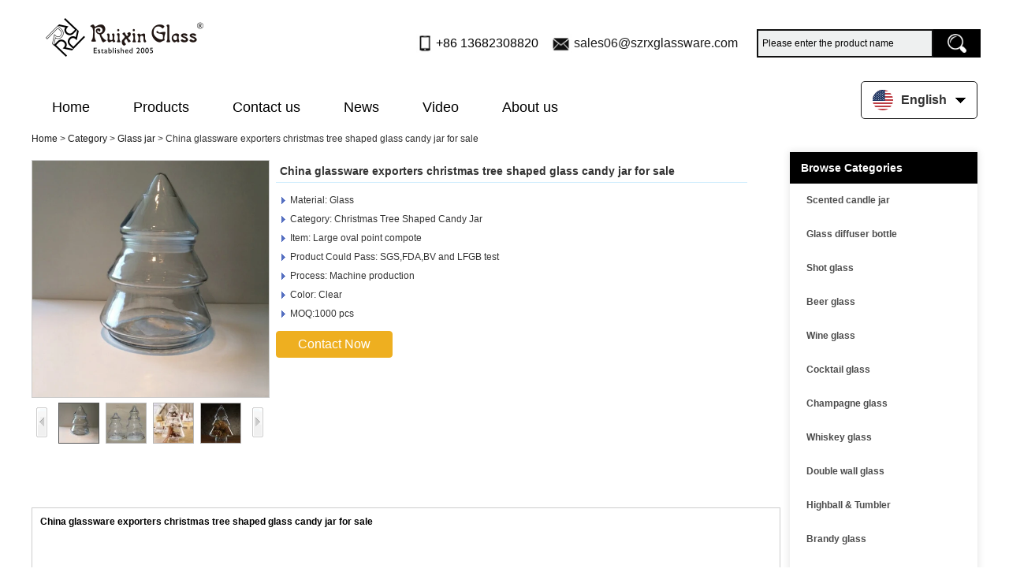

--- FILE ---
content_type: text/html; charset=utf-8
request_url: https://www.glassware-suppliers.com/products/China-glassware-exporters-christmas-tree-shaped-glass-candy-jar-for-sale.html
body_size: 15654
content:
<!DOCTYPE html>
<html lang="en">

<head>
    <meta charset="utf-8">
    <!-- SEO BEGIN -->
    <title>China glassware exporters christmas tree shaped glass candy jar for sale</title>
    <meta name="keywords" content="China glassware exporters,christmas tree shaped candy jar wholesale,christmas tree shaped glass jar wholesale," />
    <meta name="description" content="10 years of experience in the allocation of gift glassware, buy China glassware christmas tree shaped glass candy jar  at www.glassware-suppliers.com glasses&#13;&#10;" />
    <link rel="canonical" href="https://www.glassware-suppliers.com/products/China-glassware-exporters-christmas-tree-shaped-glass-candy-jar-for-sale.html">
    <link rel="alternate" hreflang="en" href="https://www.glassware-suppliers.com/products/China-glassware-exporters-christmas-tree-shaped-glass-candy-jar-for-sale.html">
    <link rel="alternate" hreflang="de" href="https://www.glassware-suppliers.com/de/products/China-glassware-exporters-christmas-tree-shaped-glass-candy-jar-for-sale.html">
    <link rel="alternate" hreflang="fr" href="https://www.glassware-suppliers.com/fr/products/China-glassware-exporters-christmas-tree-shaped-glass-candy-jar-for-sale.html">
    <link rel="alternate" hreflang="ru" href="https://www.glassware-suppliers.com/ru/products/China-glassware-exporters-christmas-tree-shaped-glass-candy-jar-for-sale.html">
    <link rel="alternate" hreflang="es" href="https://www.glassware-suppliers.com/es/products/China-glassware-exporters-christmas-tree-shaped-glass-candy-jar-for-sale.html">
    <link rel="alternate" hreflang="pt" href="https://www.glassware-suppliers.com/pt/products/China-glassware-exporters-christmas-tree-shaped-glass-candy-jar-for-sale.html">
    <link rel="alternate" hreflang="ja" href="https://www.glassware-suppliers.com/jp/products/China-glassware-exporters-christmas-tree-shaped-glass-candy-jar-for-sale.html">
    <link rel="alternate" hreflang="it" href="https://www.glassware-suppliers.com/it/products/China-glassware-exporters-christmas-tree-shaped-glass-candy-jar-for-sale.html">
    <link rel="alternate" hreflang="ko" href="https://www.glassware-suppliers.com/kr/products/China-glassware-exporters-christmas-tree-shaped-glass-candy-jar-for-sale.html">
    <link rel="alternate" hreflang="ar" href="https://www.glassware-suppliers.com/ae/products/China-glassware-exporters-christmas-tree-shaped-glass-candy-jar-for-sale.html">
    <link rel="alternate" hreflang="tr" href="https://www.glassware-suppliers.com/tr/products/China-glassware-exporters-christmas-tree-shaped-glass-candy-jar-for-sale.html">
    <link rel="alternate" hreflang="nl" href="https://www.glassware-suppliers.com/nl/products/China-glassware-exporters-christmas-tree-shaped-glass-candy-jar-for-sale.html">
    <meta property="og:type" content="website" />
    <meta property="og:title" content="China glassware exporters christmas tree shaped glass candy jar for sale" />
    <meta property="og:site_name" content="China glassware exporters,christmas tree shaped candy jar wholesale,christmas tree shaped glass jar wholesale," />
    <meta property="og:description" content="10 years of experience in the allocation of gift glassware, buy China glassware christmas tree shaped glass candy jar  at www.glassware-suppliers.com glasses&#13;&#10;" />
    <meta property="og:url" content="https://www.glassware-suppliers.com/products/China-glassware-exporters-christmas-tree-shaped-glass-candy-jar-for-sale.html" />
    <meta property="og:image" content="https://cdn.cloudbf.com/thumb/pad/500x500_xsize/upfile/204/product_o/China-glassware-exporters-christmas-tree-shaped-glass-candy-jar-for-sale_4.jpg.webp" /><meta property="twitter:image" content="https://cdn.cloudbf.com/thumb/pad/500x500_xsize/upfile/204/product_o/China-glassware-exporters-christmas-tree-shaped-glass-candy-jar-for-sale_4.jpg.webp"/>
    <meta property="og:image:secure_url" content="https://cdn.cloudbf.com/thumb/pad/500x500_xsize/upfile/204/product_o/China-glassware-exporters-christmas-tree-shaped-glass-candy-jar-for-sale_4.jpg.webp"/>
    <meta property="twitter:card" content="summary_large_image" /><meta property="og:image:width" content="800"/>
    <meta property="og:image:height" content="800"/>
    <link rel="shortcut icon" href="/favicon.ico">
    <meta name="author" content="yjzw.net">
    <!-- SEO END -->
    <!--[if IE]>
    <meta http-equiv="X-UA-Compatible" content="IE=edge">
    <![endif]-->
    <meta name="viewport" content="width=device-width, initial-scale=1">
        <link rel="stylesheet" type="text/css" href="/themes/zzx/glasswaresa/static/css/font/iconfont.css" />
    <link rel="stylesheet" type="text/css" href="/themes/zzx/glasswaresa/static/fonts/iconfont.css" />
    <link rel="stylesheet" type="text/css" href="/themes/zzx/glasswaresa/static/css/animate.min.css">
    <link rel="stylesheet" type="text/css" href="/themes/zzx/glasswaresa/static/css/yunteam.css?v=1.1.4" />
    <link rel="stylesheet" type="text/css" href="/themes/zzx/glasswaresa/static/css/style.css" />
    <link rel="stylesheet" type="text/css" href="/themes/zzx/glasswaresa/static/css/xiugai.css?v=1.1.1" />
    <!--  -->
    <link rel="stylesheet" href="/themes/zzx/a_public/css/swiper-bundle.min.css" />
    <script src="/themes/zzx/glasswaresa/static/css/font/iconfont.js"></script>
    <script src="/themes/zzx/a_public/js/jquery.min.js"></script>
    <script src="/themes/zzx/a_public/layer/layer.js"></script>
    <script src="/themes/zzx/a_public/js/MSClass.js"></script>
    <script src="/themes/zzx/a_public/js/swiper-bundle.min.js"></script>
    <script src="/themes/zzx/a_public/js/yunteam.js" ty pe="text/javascript" charset="utf-8"></script>
<!--    <link rel="stylesheet" href="/themes/zzx/glasswaresa/static/css/en.css">-->
    <link rel="stylesheet" type="text/css" href="/themes/zzx/glasswaresa/static/css/boxflexa.css" media="all" />
    <style>
.icon {
  width: 1em;
  height: 1em;
  vertical-align: middle;
  fill: currentColor;
  overflow: hidden;
}
</style>

    <!--[if lt IE 9]>
    <script src="/themes/zzx/a_public/js/html5shiv.min.js"></script>
    <script src="/themes/zzx/a_public/js/respond.min.js"></script>
    <![endif]-->
    

    
    <link rel="stylesheet" href="/themes/zzx/a_public/css/editable_page.css"><!-- Google tag (gtag.js) -->
<script async src="https://www.googletagmanager.com/gtag/js?id=AW-16797554712">
</script>
<script>
  window.dataLayer = window.dataLayer || [];
  function gtag(){dataLayer.push(arguments);}
  gtag('js', new Date());

  gtag('config', 'AW-16797554712');
</script>
<meta name="google-site-verification" content="BwXQ8DUW1wEwrlwYBlsf8OZfoTU3K0MZQB0jjr0wGC8" />
<script type="application/ld+json">
{
  "@context": "http://schema.org",
  "@type": "Organization",
  "name": "Shenzhen Ruixin Glassware Co., ltd",
  "url": "https://www.glassware-suppliers.com",
  "logo": "https://cdn.cloudbf.com/files/204/img/2024/04/15/202404151633000129708.png"
}
</script></head>

<body class="">
    <script>
        window.okkiConfigs = window.okkiConfigs || [];
        function okkiAdd() { okkiConfigs.push(arguments); };
        okkiAdd("analytics", { siteId: "2853-21431", gId: "" });
      </script>
      <script async src="//tfile.xiaoman.cn/okki/analyze.js?id=2853-21431-"></script>
    

<!--  -->

    <div class="top-head">
        <div class="head">
             
             <div class="head-nav">
                <div class="dhxxx lclear">
                    <div class="slogo"><a href="/" rel="home" title="Shenzhen Ruixin Glassware Co., ltd"><img alt="Shenzhen Ruixin Glassware Co., ltd" src="https://cdn.cloudbf.com/files/204/img/2024/04/15/202404151633000129708.png" title="Shenzhen Ruixin Glassware Co., ltd" alt="Shenzhen Ruixin Glassware Co., ltd"></a></div>

                    <div class="search">
                        <form action="/apisearch.html" method="post" name="SearchForm" id="SearchForm">
                            <input type="hidden" name="cid" id="cid" value="0" />
                            <input type="text" class="search_bg" name="keyword" id="keywords" value="Please enter the product name" def="Please enter the product name" onfocus="onFocus(this)" onblur="onBlur(this)" />
                            <input type="image" class="search_but" src="/themes/zzx/glasswaresa/static/images/sousuo.png" />
                        </form>
                    </div>
                    <ul class="tip">
                        <li class="xiaophone">+86 13682308820</li>
                        <li class="xiaoemail">
                            <a href="mailto:sales06@szrxglassware.com">sales06@szrxglassware.com</a>
                        </li>
                    </ul>
                </div>
            </div>
            <div class="logonav">
                <div class="nav">
                    <div class='menu'>
                        <ul>
                                                    <li class=""><a href="/" >Home</a></li>
                                                                                <li class="nactive">
                                <a href="/products.htm"  target="_blank" >Products<!--                                <svg class="icon" aria-hidden="true">-->
<!--                                  <use xlink:href="#icon-danjiantouxia1"></use>-->
<!--                                </svg>-->
                                </a>
                                                                <div class="submenu ">
                                                                        <div class="menu_children nactive">
                                                                                 <a href="/products/Scented-candle-jar.htm">Scented candle jar</a>
                                                                            </div>
                                                                        <div class="menu_children nactive">
                                                                                 <a href="/products/Glass-diffuser-bottle.htm">Glass diffuser bottle</a>
                                                                            </div>
                                                                        <div class="menu_children nactive">
                                                                                 <a href="/products/Shot-glass.htm">Shot glass</a>
                                                                            </div>
                                                                        <div class="menu_children nactive">
                                                                                 <a href="/products/Glass-beer-and-mug.htm">Beer glass</a>
                                                                            </div>
                                                                        <div class="menu_children nactive">
                                                                                 <a href="/products/Wine-glass.htm">Wine glass</a>
                                                                            </div>
                                                                        <div class="menu_children nactive">
                                                                                 <a href="/products/Cocktail-glass.htm">Cocktail glass</a>
                                                                            </div>
                                                                        <div class="menu_children nactive">
                                                                                 <a href="/products/Champagne-glass.htm">Champagne glass</a>
                                                                            </div>
                                                                        <div class="menu_children nactive">
                                                                                 <a href="/products/Whisky-glass.htm">Whiskey glass</a>
                                                                            </div>
                                                                        <div class="menu_children nactive">
                                                                                 <a href="/products/Double-wall-glass.htm">Double wall glass</a>
                                                                            </div>
                                                                        <div class="menu_children nactive">
                                                                                 <a href="/products/Highball-glass-cup.htm">Highball & Tumbler</a>
                                                                            </div>
                                                                        <div class="menu_children nactive">
                                                                                 <a href="/products/Brandy-glass.htm">Brandy glass</a>
                                                                            </div>
                                                                        <div class="menu_children nactive">
                                                                                 <a href="/products/Bohemia-glass-bowls.htm">Bohemia glass bowls</a>
                                                                            </div>
                                                                        <div class="menu_children nactive">
                                                                                 <a href="/products/Glass-jar.htm">Glass jar</a>
                                                                            </div>
                                                                        <div class="menu_children nactive">
                                                                                 <a href="/products/Embedded-glass-cup.htm">Embedded glass cup</a>
                                                                            </div>
                                                                        <div class="menu_children nactive">
                                                                                 <a href="/products/Glass-vase.htm">Glass vase</a>
                                                                            </div>
                                                                        <div class="menu_children nactive">
                                                                                 <a href="/products/Glass-bowl-and-plates.htm">Glass bowl and plates</a>
                                                                            </div>
                                                                        <div class="menu_children nactive">
                                                                                 <a href="/products/Glass-teapot.htm">Glass teapot</a>
                                                                            </div>
                                                                        <div class="menu_children nactive">
                                                                                 <a href="/products/Glass-decanters.htm">Glass decanters</a>
                                                                            </div>
                                                                        <div class="menu_children nactive">
                                                                                 <a href="/products/Glass-ashtray.htm">Glass ashtray</a>
                                                                            </div>
                                                                        <div class="menu_children nactive">
                                                                                 <a href="/products/Promtional-glass-gifts.htm">Promtional glass gifts</a>
                                                                            </div>
                                                                    </div>
                                                            </li>
                                                                                <li class=""><a href="/contact-us.html" >Contact us</a></li>
                                                                                <li class=""><a href="/news.htm" >News</a></li>
                                                                                <li class=""><a href="/video.htm"  target="_blank" >Video</a></li>
                                                                                <li class=""><a href="/about-us.html" >About us</a></li>
                                                                            </ul>
                        <div class="languages">
                            <div class="dt">
                                <img src="/themes/zzx/a_public/flags/4x3/us.svg" width="22px" height="14px" /><span>English</span><i></i>
                            </div>
                            <dl class="language">
                                                                <dd>
                                    <a alt="English" href="https://www.glassware-suppliers.com/products/China-glassware-exporters-christmas-tree-shaped-glass-candy-jar-for-sale.html" class="en1">
                                        <img src="/themes/zzx/a_public/flags/4x3/us.svg" width="24px" height="16px" />
                                        <span>English</span>
                                    </a>
                                </dd>
                                                                <dd>
                                    <a alt="Deutsche" href="https://www.glassware-suppliers.com/de/products/China-glassware-exporters-christmas-tree-shaped-glass-candy-jar-for-sale.html" class="de1">
                                        <img src="/themes/zzx/a_public/flags/4x3/de.svg" width="24px" height="16px" />
                                        <span>Deutsche</span>
                                    </a>
                                </dd>
                                                                <dd>
                                    <a alt="français" href="https://www.glassware-suppliers.com/fr/products/China-glassware-exporters-christmas-tree-shaped-glass-candy-jar-for-sale.html" class="fr1">
                                        <img src="/themes/zzx/a_public/flags/4x3/fr.svg" width="24px" height="16px" />
                                        <span>français</span>
                                    </a>
                                </dd>
                                                                <dd>
                                    <a alt="русский" href="https://www.glassware-suppliers.com/ru/products/China-glassware-exporters-christmas-tree-shaped-glass-candy-jar-for-sale.html" class="ru1">
                                        <img src="/themes/zzx/a_public/flags/4x3/ru.svg" width="24px" height="16px" />
                                        <span>русский</span>
                                    </a>
                                </dd>
                                                                <dd>
                                    <a alt="Español" href="https://www.glassware-suppliers.com/es/products/China-glassware-exporters-christmas-tree-shaped-glass-candy-jar-for-sale.html" class="es1">
                                        <img src="/themes/zzx/a_public/flags/4x3/es.svg" width="24px" height="16px" />
                                        <span>Español</span>
                                    </a>
                                </dd>
                                                                <dd>
                                    <a alt="português" href="https://www.glassware-suppliers.com/pt/products/China-glassware-exporters-christmas-tree-shaped-glass-candy-jar-for-sale.html" class="pt1">
                                        <img src="/themes/zzx/a_public/flags/4x3/pt.svg" width="24px" height="16px" />
                                        <span>português</span>
                                    </a>
                                </dd>
                                                                <dd>
                                    <a alt="日本語" href="https://www.glassware-suppliers.com/jp/products/China-glassware-exporters-christmas-tree-shaped-glass-candy-jar-for-sale.html" class="jp1">
                                        <img src="/themes/zzx/a_public/flags/4x3/jp.svg" width="24px" height="16px" />
                                        <span>日本語</span>
                                    </a>
                                </dd>
                                                                <dd>
                                    <a alt="Italian" href="https://www.glassware-suppliers.com/it/products/China-glassware-exporters-christmas-tree-shaped-glass-candy-jar-for-sale.html" class="it1">
                                        <img src="/themes/zzx/a_public/flags/4x3/it.svg" width="24px" height="16px" />
                                        <span>Italian</span>
                                    </a>
                                </dd>
                                                                <dd>
                                    <a alt="한국어" href="https://www.glassware-suppliers.com/kr/products/China-glassware-exporters-christmas-tree-shaped-glass-candy-jar-for-sale.html" class="kr1">
                                        <img src="/themes/zzx/a_public/flags/4x3/kr.svg" width="24px" height="16px" />
                                        <span>한국어</span>
                                    </a>
                                </dd>
                                                                <dd>
                                    <a alt="عربى" href="https://www.glassware-suppliers.com/ae/products/China-glassware-exporters-christmas-tree-shaped-glass-candy-jar-for-sale.html" class="ae1">
                                        <img src="/themes/zzx/a_public/flags/4x3/ar.svg" width="24px" height="16px" />
                                        <span>عربى</span>
                                    </a>
                                </dd>
                                                                <dd>
                                    <a alt="Türk" href="https://www.glassware-suppliers.com/tr/products/China-glassware-exporters-christmas-tree-shaped-glass-candy-jar-for-sale.html" class="tr1">
                                        <img src="/themes/zzx/a_public/flags/4x3/tr.svg" width="24px" height="16px" />
                                        <span>Türk</span>
                                    </a>
                                </dd>
                                                                <dd>
                                    <a alt="Nederlands" href="https://www.glassware-suppliers.com/nl/products/China-glassware-exporters-christmas-tree-shaped-glass-candy-jar-for-sale.html" class="nl1">
                                        <img src="/themes/zzx/a_public/flags/4x3/nl.svg" width="24px" height="16px" />
                                        <span>Nederlands</span>
                                    </a>
                                </dd>
                                                            </dl>
                        </div>
                    </div>
                </div>
            </div>
            <div class="clear"></div>
        </div>
    </div>

    <div class="clear"></div>
    <script type="application/javascript">
        // $(window).scroll(function() {
        //     var scrollValue = $(window).scrollTop();
        //     scrollValue > 100 ? $('.logonav').addClass('falx') : $('.logonav').removeClass('falx');
        // });
    </script>

    
    <!---->

    <!---->
    
<link rel="stylesheet" type="text/css" href="/themes/zzx/a_public/css/lightbox.css" />
<link rel="stylesheet" type="text/css" href="/themes/zzx/glasswaresa/static/css/products.css" />
<script src="/themes/zzx/a_public/js/Magnifier.js" type="text/javascript" charset="utf-8"></script>
<script src="/themes/zzx/a_public/js/lightbox.js" type="text/javascript" charset="utf-8"></script>
<script type="text/javascript" src="/themes/zzx/a_public/js/Gallery.js"></script>
<div id="container">
    <div id="position">
                <a href="/">Home</a>
                &gt;
                <a href="/products.htm">Category</a>
                &gt;
                <a href="/products/Glass-jar.htm">Glass jar</a>
                &gt; <span>China glassware exporters christmas tree shaped glass candy jar for sale</span>
    </div>
    <div id="main">
        <div class="sider">
            <!--include left-->
            <dl class="box menu category">
    <dt>Browse Categories</dt>
        <dd class="">
        <a href="/products/Scented-candle-jar.htm" title="China Scented candle jar manufacturer" class="parent">Scented candle jar</a>
            </dd>
        <dd class="">
        <a href="/products/Glass-diffuser-bottle.htm" title="China Glass diffuser bottle manufacturer" class="parent">Glass diffuser bottle</a>
            </dd>
        <dd class="">
        <a href="/products/Shot-glass.htm" title="China Shot glass manufacturer" class="parent">Shot glass</a>
            </dd>
        <dd class="">
        <a href="/products/Glass-beer-and-mug.htm" title="China Beer glass manufacturer" class="parent">Beer glass</a>
            </dd>
        <dd class="">
        <a href="/products/Wine-glass.htm" title="China Wine glass manufacturer" class="parent">Wine glass</a>
            </dd>
        <dd class="">
        <a href="/products/Cocktail-glass.htm" title="China Cocktail glass manufacturer" class="parent">Cocktail glass</a>
            </dd>
        <dd class="">
        <a href="/products/Champagne-glass.htm" title="China Champagne glass manufacturer" class="parent">Champagne glass</a>
            </dd>
        <dd class="">
        <a href="/products/Whisky-glass.htm" title="China Whiskey glass manufacturer" class="parent">Whiskey glass</a>
            </dd>
        <dd class="">
        <a href="/products/Double-wall-glass.htm" title="China Double wall glass manufacturer" class="parent">Double wall glass</a>
            </dd>
        <dd class="">
        <a href="/products/Highball-glass-cup.htm" title="China Highball & Tumbler manufacturer" class="parent">Highball & Tumbler</a>
            </dd>
        <dd class="">
        <a href="/products/Brandy-glass.htm" title="China Brandy glass manufacturer" class="parent">Brandy glass</a>
            </dd>
        <dd class="">
        <a href="/products/Bohemia-glass-bowls.htm" title="China Bohemia glass bowls manufacturer" class="parent">Bohemia glass bowls</a>
            </dd>
        <dd class="active">
        <a href="/products/Glass-jar.htm" title="China Glass jar manufacturer" class="parent">Glass jar</a>
            </dd>
        <dd class="">
        <a href="/products/Embedded-glass-cup.htm" title="China Embedded glass cup manufacturer" class="parent">Embedded glass cup</a>
            </dd>
        <dd class="">
        <a href="/products/Glass-vase.htm" title="China Glass vase manufacturer" class="parent">Glass vase</a>
            </dd>
        <dd class="">
        <a href="/products/Glass-bowl-and-plates.htm" title="China Glass bowl and plates manufacturer" class="parent">Glass bowl and plates</a>
            </dd>
        <dd class="">
        <a href="/products/Glass-teapot.htm" title="China Glass teapot manufacturer" class="parent">Glass teapot</a>
            </dd>
        <dd class="">
        <a href="/products/Glass-decanters.htm" title="China Glass decanters manufacturer" class="parent">Glass decanters</a>
            </dd>
        <dd class="">
        <a href="/products/Glass-ashtray.htm" title="China Glass ashtray manufacturer" class="parent">Glass ashtray</a>
            </dd>
        <dd class="">
        <a href="/products/Promtional-glass-gifts.htm" title="China Promtional glass gifts manufacturer" class="parent">Promtional glass gifts</a>
            </dd>
    </dl>

            <script type="text/javascript">
    $('.category dd span').click(function(){
        if($(this).parent().hasClass('select')){
            $(this).parent().removeClass('select')
        }else{
            $(this).parent().toggleClass('open').siblings().removeClass('open');
        }
    })
</script>
<div class="h5"></div>


<div class="website" ><dl class="box cert">
    <dt>Certifications</dt>
    <dd>
        <div class="swiper-container add_Certifications6">
            <div class="swiper-wrapper">
                                <div class="swiper-slide">
                                        <a href="javascript:void(0);"><img src="https://cdn.cloudbf.com/thumb/format/mini_xsize/files/204/img/2024/06/19/202406191625580165587.jpg.webp" title="Alibaba.com Verified Supplier"></a>
                                    </div>
                                <div class="swiper-slide">
                                        <a href="javascript:void(0);"><img src="https://cdn.cloudbf.com/thumb/format/mini_xsize/files/204/img/2024/06/19/202406191628070184989.jpg.webp" title="EPR_Germany"></a>
                                    </div>
                                <div class="swiper-slide">
                                        <a href="javascript:void(0);"><img src="https://cdn.cloudbf.com/thumb/format/mini_xsize/files/204/img/2024/06/19/202406191627550192673.jpg.webp" title="FR Léko membership"></a>
                                    </div>
                                <div class="swiper-slide">
                                        <a href="javascript:void(0);"><img src="https://cdn.cloudbf.com/thumb/format/mini_xsize/files/204/img/2024/06/19/202406191627400193620.jpg.webp" title="USA SGCD, USA FDA 2"></a>
                                    </div>
                                <div class="swiper-slide">
                                        <a href="javascript:void(0);"><img src="https://cdn.cloudbf.com/thumb/format/mini_xsize/files/204/img/2024/06/19/202406191627260117018.jpg.webp" title="US SGCD, US FDA"></a>
                                    </div>
                                <div class="swiper-slide">
                                        <a href="javascript:void(0);"><img src="https://cdn.cloudbf.com/thumb/format/mini_xsize/files/204/img/2024/06/19/202406191627100105507.jpg.webp" title="German LFGB shot glass whiskey glass 2"></a>
                                    </div>
                                <div class="swiper-slide">
                                        <a href="javascript:void(0);"><img src="https://cdn.cloudbf.com/thumb/format/mini_xsize/files/204/img/2024/06/19/202406191626530190249.jpg.webp" title="German LFGB shot glass whiskey glass 1"></a>
                                    </div>
                                <div class="swiper-slide">
                                        <a href="javascript:void(0);"><img src="https://cdn.cloudbf.com/thumb/format/mini_xsize/files/204/img/2024/06/19/202406191626390154483.jpg.webp" title="German LFGB Glass cup 2"></a>
                                    </div>
                                <div class="swiper-slide">
                                        <a href="javascript:void(0);"><img src="https://cdn.cloudbf.com/thumb/format/mini_xsize/files/204/img/2024/06/19/202406191626210146124.jpg.webp" title="German LFGB Glass cup 1"></a>
                                    </div>
                                            </div>
            <div class="swiper-button-next swiper-button-black"></div>
            <div class="swiper-button-prev swiper-button-black"></div>
        </div>
        <!---->
        <script>
            var swiper = new Swiper('.add_Certifications6', {
      spaceBetween: 30,
      centeredSlides: true,
      loop:true,
      autoplay: {
        delay: 4500,
        disableOnInteraction: false,
      },
      navigation: {
        nextEl: '.add_Certifications6 .swiper-button-next',
        prevEl: '.add_Certifications6 .swiper-button-prev',
      },
    });
  </script>
    </dd>
</dl>
</div>
<div class="h5"></div>


<dl class="box subscribe">
    <dt>Subscribe</dt>
    <dd>
        <div class="annotation">Get email updates on new products</div>
        <form>
            <input type="text" class="textbox" name="Email" id="Email" value="E-mail Address" def="E-mail Address" onfocus="onFocus(this)" onblur="onBlur(this)" />
            <input type="button" class="btn" value="Subscribe" onclick="Subscribe()">
        </form>
    </dd>
</dl>
<div class="h5"></div>


<script>
    
        window.Subscribe = function () {
            var email = $("#Email").val();
            var t  = /^(\w-*\.*)+@(\w-?)+(\.\w{2,})+$/;;
            if(!(t.test(email))){
                layer.msg('Please enter your email address!', {icon: 5,  anim: 6});
                return false;
            }
            if (email == 'E-mail Address' || email == ''){
                layer.msg('Please enter your email address!', {icon: 5,  anim: 6});
                return false;
            }else{
                layer.load();
              
                $.ajax({
                    url:"/emailsave.html",
                    dataType:"json",
                    async:true,
                    data:{email:email},
                    type:"POST",
                    success:function(res){
                        layer.closeAll('loading');
                        if (res.code !== 200){
                            layer.msg(res.msg, {icon: 5,  anim: 6});
                        }else{
                            layer.msg(res.msg, {icon:6,time:1000}, function(){
                                location.reload();
                            });
                        }
                    },fail:function(err){
                        layer.closeAll('loading');
                    }
                });
            }
        }


</script>
            <!--include left end-->
        </div>
        <div class="sBody">
            <div class="products_details">
                <div class="cover">
                    <div class="pic_box" id="picture_show"><a href="https://cdn.cloudbf.com/thumb/format/mini_xsize/upfile/204/product_o/China-glassware-exporters-christmas-tree-shaped-glass-candy-jar-for-sale.jpg.webp" hidefocus="true" class="active"  rel="pictures" title="China glassware exporters christmas tree shaped glass candy jar for sale"><img data-src="https://cdn.cloudbf.com/thumb/format/mini_xsize/upfile/204/product_o/China-glassware-exporters-christmas-tree-shaped-glass-candy-jar-for-sale.jpg.webp" src="https://cdn.cloudbf.com/thumb/format/mini_xsize/upfile/204/product_o/China-glassware-exporters-christmas-tree-shaped-glass-candy-jar-for-sale.jpg.webp" alt="China glassware exporters christmas tree shaped glass candy jar for sale" width="300px" height="300px"></a><a href="https://cdn.cloudbf.com/thumb/format/mini_xsize/upfile/204/product_o/China-glassware-exporters-christmas-tree-shaped-glass-candy-jar-for-sale_2.jpg.webp" hidefocus="true"  class="hide"  rel="pictures" title="China glassware exporters christmas tree shaped glass candy jar for sale"><img data-src="https://cdn.cloudbf.com/thumb/format/mini_xsize/upfile/204/product_o/China-glassware-exporters-christmas-tree-shaped-glass-candy-jar-for-sale_2.jpg.webp" src="https://cdn.cloudbf.com/thumb/format/mini_xsize/upfile/204/product_o/China-glassware-exporters-christmas-tree-shaped-glass-candy-jar-for-sale_2.jpg.webp" alt="China glassware exporters christmas tree shaped glass candy jar for sale" width="300px" height="300px"></a><a href="https://cdn.cloudbf.com/thumb/format/mini_xsize/upfile/204/product_o/China-glassware-exporters-christmas-tree-shaped-glass-candy-jar-for-sale_3.jpg.webp" hidefocus="true"  class="hide"  rel="pictures" title="China glassware exporters christmas tree shaped glass candy jar for sale"><img data-src="https://cdn.cloudbf.com/thumb/format/mini_xsize/upfile/204/product_o/China-glassware-exporters-christmas-tree-shaped-glass-candy-jar-for-sale_3.jpg.webp" src="https://cdn.cloudbf.com/thumb/format/mini_xsize/upfile/204/product_o/China-glassware-exporters-christmas-tree-shaped-glass-candy-jar-for-sale_3.jpg.webp" alt="China glassware exporters christmas tree shaped glass candy jar for sale" width="300px" height="300px"></a><a href="https://cdn.cloudbf.com/thumb/format/mini_xsize/upfile/204/product_o/China-glassware-exporters-christmas-tree-shaped-glass-candy-jar-for-sale_4.jpg.webp" hidefocus="true"  class="hide"  rel="pictures" title="China glassware exporters christmas tree shaped glass candy jar for sale"><img data-src="https://cdn.cloudbf.com/thumb/format/mini_xsize/upfile/204/product_o/China-glassware-exporters-christmas-tree-shaped-glass-candy-jar-for-sale_4.jpg.webp" src="https://cdn.cloudbf.com/thumb/format/mini_xsize/upfile/204/product_o/China-glassware-exporters-christmas-tree-shaped-glass-candy-jar-for-sale_4.jpg.webp" alt="China glassware exporters christmas tree shaped glass candy jar for sale" width="300px" height="300px"></a><div id="loadingBox"></div>
                        <div id="loading"></div>
                    </div>
                    <div class="pic_list">
                        <a href="#" hidefocus="true" class="left" onclick="return Gallery.setLeft(this);"></a>
                        <a href="#" hidefocus="true" class="right" onclick="return Gallery.setRight(this);"></a>
                        <div class="list">
                            <div id="images_list"><a href="https://cdn.cloudbf.com/thumb/format/mini_xsize/upfile/204/product_o/China-glassware-exporters-christmas-tree-shaped-glass-candy-jar-for-sale.jpg.webp" class="active"  hidefocus="true" onclick="return Gallery.setCover(this);"><img src="https://cdn.cloudbf.com/thumb/fixed/50x50_xsize/upfile/204/product_o/China-glassware-exporters-christmas-tree-shaped-glass-candy-jar-for-sale.jpg.webp" title="China glassware exporters christmas tree shaped glass candy jar for sale" /></a><a href="https://cdn.cloudbf.com/thumb/format/mini_xsize/upfile/204/product_o/China-glassware-exporters-christmas-tree-shaped-glass-candy-jar-for-sale_2.jpg.webp"  hidefocus="true" onclick="return Gallery.setCover(this);"><img src="https://cdn.cloudbf.com/thumb/fixed/50x50_xsize/upfile/204/product_o/China-glassware-exporters-christmas-tree-shaped-glass-candy-jar-for-sale_2.jpg.webp" title="China glassware exporters christmas tree shaped glass candy jar for sale" /></a><a href="https://cdn.cloudbf.com/thumb/format/mini_xsize/upfile/204/product_o/China-glassware-exporters-christmas-tree-shaped-glass-candy-jar-for-sale_3.jpg.webp"  hidefocus="true" onclick="return Gallery.setCover(this);"><img src="https://cdn.cloudbf.com/thumb/fixed/50x50_xsize/upfile/204/product_o/China-glassware-exporters-christmas-tree-shaped-glass-candy-jar-for-sale_3.jpg.webp" title="China glassware exporters christmas tree shaped glass candy jar for sale" /></a><a href="https://cdn.cloudbf.com/thumb/format/mini_xsize/upfile/204/product_o/China-glassware-exporters-christmas-tree-shaped-glass-candy-jar-for-sale_4.jpg.webp"  hidefocus="true" onclick="return Gallery.setCover(this);"><img src="https://cdn.cloudbf.com/thumb/fixed/50x50_xsize/upfile/204/product_o/China-glassware-exporters-christmas-tree-shaped-glass-candy-jar-for-sale_4.jpg.webp" title="China glassware exporters christmas tree shaped glass candy jar for sale" /></a></div>
                        </div>
                    </div>
                    <div class="addthis_share">
                        <!-- ShareThis BEGIN -->
                        <div class="sharethis-inline-share-buttons"></div>
                        <!-- ShareThis END -->
                    </div>
                    <script type="text/javascript">
                    var Gallery = new GalleryClass("images_list", "picture_show");
                    // $j(function() { $j(".pic_box a").lightBox(); });
                    Gallery.Type = 2;
                    var Magnifier = new MagnifierClass(Y("picture_show"), 300, 300);
                    </script>
                </div>
                <div class="parameters">
                    <h3>China glassware exporters christmas tree shaped glass candy jar for sale</h3>
                     <ul>
                                                <li>Material: Glass</li>
                                                <li>Category: Christmas Tree Shaped Candy Jar</li>
                                                <li>Item: Large oval point compote</li>
                                                <li>Product Could Pass: SGS,FDA,BV and LFGB test</li>
                                                <li>Process: Machine production</li>
                                                <li>Color: Clear</li>
                                                <li>MOQ:1000 pcs</li>
                                                <li></li>
                                                <li></li>
                                                <li></li>
                                                <li></li>
                                                <li></li>
                                                <li></li>
                                                <li></li>
                                            </ul>
                    <div class="inquiry_btn"><a href="/inquiry/China-glassware-exporters-christmas-tree-shaped-glass-candy-jar-for-sale.html" rel="nofollow">Contact Now</a></div>
                </div>
                <div class="clear"></div>
                <!---->
                <div class="product_description" id="Description">
                                        <h1>
</h1>
<h1 style="color: rgb(0, 0, 0); font-family: 宋体; font-style: normal; font-variant: normal; letter-spacing: normal; line-height: normal; orphans: auto; text-align: start; text-indent: 0px; text-transform: none; white-space: normal; widows: 1; word-spacing: 0px; -webkit-text-stroke-width: 0px;"></h1>
<h1 style="color: rgb(0, 0, 0); font-family: 宋体; font-style: normal; font-variant: normal; letter-spacing: normal; line-height: normal; orphans: auto; text-align: start; text-indent: 0px; text-transform: none; white-space: normal; widows: 1; word-spacing: 0px; -webkit-text-stroke-width: 0px;">
</h1>
<h1 style="color: rgb(0, 0, 0); font-family: 宋体; font-style: normal; font-variant: normal; letter-spacing: normal; line-height: normal; orphans: auto; text-align: start; text-indent: 0px; text-transform: none; white-space: normal; widows: 1; word-spacing: 0px; -webkit-text-stroke-width: 0px;">
</h1>
<h1 style="color: rgb(0, 0, 0); font-family: 宋体; font-style: normal; font-variant: normal; letter-spacing: normal; line-height: normal; orphans: auto; text-align: start; text-indent: 0px; text-transform: none; white-space: normal; widows: 1; word-spacing: 0px; -webkit-text-stroke-width: 0px;">
</h1>
<h1 style="color: rgb(0, 0, 0); font-family: 宋体; font-style: normal; font-variant: normal; letter-spacing: normal; line-height: normal; orphans: auto; text-align: start; text-indent: 0px; text-transform: none; white-space: normal; widows: 1; word-spacing: 0px; -webkit-text-stroke-width: 0px;">
</h1>
<h1 style="color: rgb(0, 0, 0); font-family: 宋体; font-style: normal; font-variant: normal; letter-spacing: normal; line-height: normal; orphans: auto; text-align: start; text-indent: 0px; text-transform: none; white-space: normal; widows: 1; word-spacing: 0px; -webkit-text-stroke-width: 0px;"></h1>
<h1 style="color: rgb(0, 0, 0); font-family: 宋体; font-style: normal; font-variant: normal; letter-spacing: normal; line-height: normal; orphans: auto; text-align: start; text-indent: 0px; text-transform: none; white-space: normal; widows: 1; word-spacing: 0px; -webkit-text-stroke-width: 0px;">
</h1>
<h1 style="color: rgb(0, 0, 0); font-style: normal; font-variant: normal; letter-spacing: normal; line-height: normal; orphans: auto; text-align: start; text-indent: 0px; text-transform: none; white-space: normal; widows: 1; word-spacing: 0px; -webkit-text-stroke-width: 0px;"><span style="font-family: Arial;"> China glassware exporters christmas tree shaped glass candy jar for sale</span><br>
</h1>
<div style="color: rgb(0, 0, 0); font-family: 宋体; font-size: 12px; font-style: normal; font-variant: normal; font-weight: normal; letter-spacing: normal; line-height: normal; orphans: auto; text-indent: 0px; text-transform: none; white-space: normal; widows: 1; word-spacing: 0px; -webkit-text-stroke-width: 0px; text-align: center;"><iframe width="560" height="315" src="https://www.youtube.com/embed/v426np2xuVY" frameborder="0" allowfullscreen="" style="font-size: 9pt;"></iframe></div>
<h3 style="color: rgb(0, 0, 0); font-family: 宋体; font-style: normal; font-variant: normal; letter-spacing: normal; line-height: normal; orphans: auto; text-align: start; text-indent: 0px; text-transform: none; white-space: normal; widows: 1; word-spacing: 0px; -webkit-text-stroke-width: 0px;"></h3>
<h3 style="font-family: 宋体; font-style: normal; font-variant: normal; letter-spacing: normal; line-height: normal; orphans: auto; text-align: start; text-indent: 0px; text-transform: none; white-space: normal; widows: 1; word-spacing: 0px; -webkit-text-stroke-width: 0px; color: rgb(51, 51, 51); padding: 5px 20px; background: 0px 0px rgb(127, 183, 40);"><span style="font-size: 12pt; font-family: Arial;">What are the features of<span class="Apple-converted-space"> </span> Christmas Tree Shaped Candy Jar</span><span style="font-family: Arial; font-size: 12pt;">?</span></h3>
<p style="color: rgb(0, 0, 0); font-family: 宋体; font-size: 12px; font-style: normal; font-variant: normal; font-weight: normal; letter-spacing: normal; line-height: normal; orphans: auto; text-align: start; text-indent: 0px; text-transform: none; white-space: normal; widows: 1; word-spacing: 0px; -webkit-text-stroke-width: 0px;"><br>
</p>
<p style="color: rgb(0, 0, 0); font-family: 宋体; font-size: 12px; font-style: normal; font-variant: normal; font-weight: normal; letter-spacing: normal; line-height: normal; orphans: auto; text-align: start; text-indent: 0px; text-transform: none; white-space: normal; widows: 1; word-spacing: 0px; -webkit-text-stroke-width: 0px;"><img src="https://cdn.cloudbf.com/thumb/format/mini_xsize/upfile/204/images/7b/20170106084241233.jpg.webp" border="0" alt="Christmas Tree Shaped Candy Jar"><br>
</p>
<h3 style="font-family: 宋体; font-style: normal; font-variant: normal; letter-spacing: normal; line-height: normal; orphans: auto; text-align: start; text-indent: 0px; text-transform: none; white-space: normal; widows: 1; word-spacing: 0px; -webkit-text-stroke-width: 0px; color: rgb(51, 51, 51); padding: 5px 20px; background: 0px 0px rgb(127, 183, 40);"><span style="font-size: 12pt; font-family: Arial;">What are the functions of<span class="Apple-converted-space"> </span><span class="Apple-converted-space"> </span>Christmas Tree Shaped Candy Jar?</span></h3>
<p style="color: rgb(0, 0, 0); font-family: 宋体; font-size: 12px; font-style: normal; font-variant: normal; font-weight: normal; letter-spacing: normal; line-height: normal; orphans: auto; text-align: start; text-indent: 0px; text-transform: none; white-space: normal; widows: 1; word-spacing: 0px; -webkit-text-stroke-width: 0px;"><span style="font-size: 18px;"><span style="font-size: 12pt; font-family: Arial;"><span style="font-size: 12pt;">1)Machine blasted /pressed, elegant pattern, widely use in restaurant/hotel/home/party etc.</span></span></span></p>
<p style="color: rgb(0, 0, 0); font-family: 宋体; font-size: 12px; font-style: normal; font-variant: normal; font-weight: normal; letter-spacing: normal; line-height: normal; orphans: auto; text-align: start; text-indent: 0px; text-transform: none; white-space: normal; widows: 1; word-spacing: 0px; -webkit-text-stroke-width: 0px;"><span style="font-size: 18px;"><span style="font-size: 12pt; font-family: Arial;"><span style="font-size: 12pt;">2)Special design and accurate quality control make sure every piece offered is as perfect as possible. </span></span></span></p>
<p style="color: rgb(0, 0, 0); font-family: 宋体; font-size: 12px; font-style: normal; font-variant: normal; font-weight: normal; letter-spacing: normal; line-height: normal; orphans: auto; text-align: start; text-indent: 0px; text-transform: none; white-space: normal; widows: 1; word-spacing: 0px; -webkit-text-stroke-width: 0px;"><span style="font-size: 18px;"><span style="font-size: 12pt; font-family: Arial;"><span style="font-size: 12pt;">3)Logo customized, pattern, size and color etc. could be done according to your drawings. Decal, Carving, electro plating, sand blasting, paint spraying, etc.</span></span></span></p>
<p style="color: rgb(0, 0, 0); font-family: 宋体; font-size: 12px; font-style: normal; font-variant: normal; font-weight: normal; letter-spacing: normal; line-height: normal; orphans: auto; text-align: start; text-indent: 0px; text-transform: none; white-space: normal; widows: 1; word-spacing: 0px; -webkit-text-stroke-width: 0px;"><span style="font-size: 18px;"><span style="font-size: 12pt; font-family: Arial;"><span style="font-size: 12pt;">4)Packaging : PVC box,Windows box, color box, shrinkage wrap are available to make sure it be can sold directly. Standard export packing assure safety shipment.</span></span></span></p>
<h3 style="font-family: 宋体; font-style: normal; font-variant: normal; letter-spacing: normal; line-height: normal; orphans: auto; text-align: start; text-indent: 0px; text-transform: none; white-space: normal; widows: 1; word-spacing: 0px; -webkit-text-stroke-width: 0px; color: rgb(51, 51, 51); padding: 5px 20px; background: 0px 0px rgb(127, 183, 40);"><span style="font-size: 16px; font-family: Arial;"><span style="font-size: 12pt;">What are the specifications of<span class="Apple-converted-space"> </span>Christmas Tree Shaped Candy Jar<br>
?</span></span></h3>
<p style="color: rgb(0, 0, 0); font-family: 宋体; font-size: 12px; font-style: normal; font-variant: normal; font-weight: normal; letter-spacing: normal; line-height: normal; orphans: auto; text-align: start; text-indent: 0px; text-transform: none; white-space: normal; widows: 1; word-spacing: 0px; -webkit-text-stroke-width: 0px;"><span style="font-family: Arial;"><br>
<table border="1" bordercolor="#000000" cellspacing="0" cellpadding="0" style="border: 1px solid rgb(211, 211, 211); letter-spacing: normal; orphans: auto; text-indent: 0px; text-transform: none; widows: 1; word-spacing: 0px; margin: 0px; padding: 0px; font-size: 12px; font-style: normal; font-variant: normal; font-weight: normal; white-space: normal; color: rgb(51, 51, 51); font-family: arial; line-height: 20px; border-collapse: collapse; height: 613px; background-color: rgb(255, 255, 255);">
  <tbody>
    <tr>
      <td style="font-size: 9pt; font-family: 宋体; border: 1px dotted rgb(211, 211, 211); margin: 0px; padding: 0px; word-wrap: break-word; word-break: break-all; vertical-align: top; height: 21px; background-image: url("ia"); background-attachment: initial; background-size: initial; background-origin: initial; background-clip: initial; background-position: initial; background-repeat: initial;">
      <p style="margin: 0px; padding: 0px;"><span style="font-family: Arial;"><span style="font-size: 12pt;"> Item No:</span></span></p>
      </td>
      <td style="font-size: 9pt; font-family: 宋体; border: 1px dotted rgb(211, 211, 211); margin: 0px; padding: 0px; word-wrap: break-word; word-break: break-all; vertical-align: top; height: 21px; background-image: url("ia"); background-attachment: initial; background-size: initial; background-origin: initial; background-clip: initial; background-position: initial; background-repeat: initial;">
      <p style="margin: 0px; padding: 0px;"><span style="font-family: Arial;"><span style="font-size: 12pt;"><span style="color: rgb(51, 51, 51); font-family: Arial; font-size: 16px; font-style: normal; font-variant: normal; font-weight: normal; letter-spacing: normal; line-height: 20px; orphans: auto; text-align: start; text-indent: 0px; text-transform: none; white-space: normal; widows: 1; word-spacing: 0px; -webkit-text-stroke-width: 0px; float: none; display: inline !important; background-color: rgb(255, 255, 255);"><span style="color: rgb(51, 51, 51); font-family: Arial; font-size: 16px; font-style: normal; font-variant: normal; font-weight: normal; letter-spacing: normal; line-height: 20px; orphans: auto; text-align: start; text-indent: 0px; text-transform: none; white-space: normal; widows: 1; word-spacing: 0px; -webkit-text-stroke-width: 0px; float: none; display: inline !important; background-color: rgb(255, 255, 255);"><span style="color: rgb(51, 51, 51); font-family: Arial; font-size: 16px; font-style: normal; font-variant: normal; font-weight: normal; letter-spacing: normal; line-height: 20px; orphans: auto; text-align: start; text-indent: 0px; text-transform: none; white-space: normal; widows: 1; word-spacing: 0px; -webkit-text-stroke-width: 0px; float: none; display: inline !important; background-color: rgb(255, 255, 255);"><span style="color: rgb(51, 51, 51); font-family: Arial; font-size: 16px; font-style: normal; font-variant: normal; font-weight: normal; letter-spacing: normal; line-height: 20px; orphans: auto; text-align: start; text-indent: 0px; text-transform: none; white-space: normal; widows: 1; word-spacing: 0px; -webkit-text-stroke-width: 0px; float: none; display: inline !important; background-color: rgb(255, 255, 255);"><span style="color: rgb(51, 51, 51); font-family: Arial; font-size: 16px; font-style: normal; font-variant: normal; font-weight: normal; letter-spacing: normal; line-height: 20px; orphans: auto; text-align: start; text-indent: 0px; text-transform: none; white-space: normal; widows: 1; word-spacing: 0px; -webkit-text-stroke-width: 0px; display: inline !important; float: none; background-color: rgb(255, 255, 255);"> Christmas Tree Shaped Candy Jar</span></span></span></span>-1-4</span></span></span></p>
      </td>
    </tr>
    <tr>
      <td style="font-size: 9pt; font-family: 宋体; border: 1px dotted rgb(211, 211, 211); margin: 0px; padding: 0px; word-wrap: break-word; word-break: break-all; vertical-align: top; height: 21px; background-image: url("ia"); background-attachment: initial; background-size: initial; background-origin: initial; background-clip: initial; background-position: initial; background-repeat: initial;">
      <p style="margin: 0px; padding: 0px;"><span style="font-family: Arial;"><span style="font-size: 12pt;"> Material:</span></span></p>
      </td>
      <td style="font-size: 9pt; font-family: 宋体; border: 1px dotted rgb(211, 211, 211); margin: 0px; padding: 0px; word-wrap: break-word; word-break: break-all; vertical-align: top; height: 21px; background-image: url("ia"); background-attachment: initial; background-size: initial; background-origin: initial; background-clip: initial; background-position: initial; background-repeat: initial;"><span style="font-family: Arial;"><span style="orphans: auto; text-align: start; text-indent: 0px; widows: 1; float: none; font-size: 12pt; display: inline !important;"> Christmas Tree Shaped Candy Jar</span><br>
      </span>
      <p style="margin: 0px; padding: 0px;"></p>
      </td>
    </tr>
    <tr>
      <td style="height: 21px;"><span style="font-family: Arial;"><span style="font-size: 12pt;"> Color:</span></span></td>
      <td style="height: 21px;"><span style="font-family: Arial;"><span style="font-size: 12pt;"> Clear</span></span></td>
    </tr>
    <tr>
      <td style="font-size: 9pt; font-family: 宋体; border: 1px dotted rgb(211, 211, 211); margin: 0px; padding: 0px; word-wrap: break-word; word-break: break-all; vertical-align: top; height: 21px; background-image: url("ia"); background-attachment: initial; background-size: initial; background-origin: initial; background-clip: initial; background-position: initial; background-repeat: initial;">
      <p style="margin: 0px; padding: 0px;"><span style="font-family: Arial;"><span style="font-size: 12pt;"> Process:</span></span></p>
      </td>
      <td style="font-size: 9pt; font-family: 宋体; border: 1px dotted rgb(211, 211, 211); margin: 0px; padding: 0px; word-wrap: break-word; word-break: break-all; vertical-align: top; height: 21px; background-image: url("ia"); background-attachment: initial; background-size: initial; background-origin: initial; background-clip: initial; background-position: initial; background-repeat: initial;">
      <p style="margin: 0px; padding: 0px;"><span style="font-family: Arial;"><span style="font-size: 12pt;">  Handmade</span></span></p>
      </td>
    </tr>
    <tr>
      <td style="font-size: 9pt; font-family: 宋体; border: 1px dotted rgb(211, 211, 211); margin: 0px; padding: 0px; word-wrap: break-word; word-break: break-all; vertical-align: top; height: 41px; background-image: url("ia"); background-attachment: initial; background-size: initial; background-origin: initial; background-clip: initial; background-position: initial; background-repeat: initial;">
      <p style="margin: 0px; padding: 0px;"><span style="font-family: Arial;"><span style="font-size: 12pt;"> Samples time:</span></span></p>
      </td>
      <td style="font-size: 9pt; font-family: 宋体; border: 1px dotted rgb(211, 211, 211); margin: 0px; padding: 0px; word-wrap: break-word; word-break: break-all; vertical-align: top; height: 41px; background-image: url("ia"); background-attachment: initial; background-size: initial; background-origin: initial; background-clip: initial; background-position: initial; background-repeat: initial;">
      <p style="margin: 0px; padding: 0px;"><span style="font-family: Arial;"><span style="font-size: 12pt;"> 1. 5~10 days if at exit shaped and size of glass.</span></span></p>
      <p style="margin: 0px; padding: 0px;"><span style="font-family: Arial;"><span style="font-size: 12pt;"> 2. 15~20 days if need new shape or size of glass.</span></span></p>
      </td>
    </tr>
    <tr>
      <td style="font-size: 9pt; font-family: 宋体; border: 1px dotted rgb(211, 211, 211); margin: 0px; padding: 0px; word-wrap: break-word; word-break: break-all; vertical-align: top; height: 101px; background-image: url("ia"); background-attachment: initial; background-size: initial; background-origin: initial; background-clip: initial; background-position: initial; background-repeat: initial;">
      <p style="margin: 0px; padding: 0px;"><span style="font-family: Arial;"><span style="font-size: 12pt;"> Packing:</span></span></p>
      </td>
      <td style="font-size: 9pt; font-family: 宋体; border: 1px dotted rgb(211, 211, 211); margin: 0px; padding: 0px; word-wrap: break-word; word-break: break-all; vertical-align: top; height: 101px; background-image: url("ia"); background-attachment: initial; background-size: initial; background-origin: initial; background-clip: initial; background-position: initial; background-repeat: initial;">
      <p style="margin: 0px; padding: 0px;"><span style="font-family: Arial; font-size: 12pt;">1. Normal packing,</span></p>
      <p style="margin: 0px; padding: 0px;"><span style="font-family: Arial;"><span style="font-size: 12pt;">  24 or 36pcs into export carton, </span></span></p>
      <p style="margin: 0px; padding: 0px;"><span style="font-family: Arial;"><span style="font-size: 12pt;">  Carton with cardboard divider;</span></span></p>
      <p style="margin: 0px; padding: 0px;"><span style="font-family: Arial; font-size: 12pt;">2. Paper tray pallet packing;</span></p>
      <p style="margin: 0px; padding: 0px;"><span style="font-family: Arial; font-size: 12pt;">3. Customized box.</span></p>
      </td>
    </tr>
    <tr>
      <td style="font-size: 9pt; font-family: 宋体; border: 1px dotted rgb(211, 211, 211); margin: 0px; padding: 0px; word-wrap: break-word; word-break: break-all; vertical-align: top; height: 41px; background-image: url("ia"); background-attachment: initial; background-size: initial; background-origin: initial; background-clip: initial; background-position: initial; background-repeat: initial;">
      <p style="margin: 0px; padding: 0px;"><span style="font-family: Arial;"><span style="font-size: 12pt;"> Product capacity:</span></span></p>
      </td>
      <td style="font-size: 9pt; font-family: 宋体; border: 1px dotted rgb(211, 211, 211); margin: 0px; padding: 0px; word-wrap: break-word; word-break: break-all; vertical-align: top; height: 41px; background-image: url("ia"); background-attachment: initial; background-size: initial; background-origin: initial; background-clip: initial; background-position: initial; background-repeat: initial;">
      <p style="margin: 0px; padding: 0px;"><span style="font-family: Arial;"><span style="font-size: 12pt;"> 500,000~1,000,000 pcs per Month</span></span></p>
      </td>
    </tr>
    <tr>
      <td style="font-size: 9pt; font-family: 宋体; border: 1px dotted rgb(211, 211, 211); margin: 0px; padding: 0px; word-wrap: break-word; word-break: break-all; vertical-align: top; height: 41px; background-image: url("ia"); background-attachment: initial; background-size: initial; background-origin: initial; background-clip: initial; background-position: initial; background-repeat: initial;">
      <p style="margin: 0px; padding: 0px;"><span style="font-family: Arial;"><span style="font-size: 12pt;"> Delivery time:</span></span></p>
      </td>
      <td style="font-size: 9pt; font-family: 宋体; border: 1px dotted rgb(211, 211, 211); margin: 0px; padding: 0px; word-wrap: break-word; word-break: break-all; vertical-align: top; height: 41px; background-image: url("ia"); background-attachment: initial; background-size: initial; background-origin: initial; background-clip: initial; background-position: initial; background-repeat: initial;">
      <p style="margin: 0px; padding: 0px;"><span style="font-family: Arial;"><span style="font-size: 12pt;"> About 30-45days,but if you have a urgent need for the products,  we can put your order into priority.</span></span></p>
      </td>
    </tr>
    <tr>
      <td style="font-size: 9pt; font-family: 宋体; border: 1px dotted rgb(211, 211, 211); margin: 0px; padding: 0px; word-wrap: break-word; word-break: break-all; vertical-align: top; height: 41px; background-image: url("ia"); background-attachment: initial; background-size: initial; background-origin: initial; background-clip: initial; background-position: initial; background-repeat: initial;">
      <p style="margin: 0px; padding: 0px;"><span style="font-family: Arial;"><span style="font-size: 12pt;"> Payment terms:</span></span></p>
      </td>
      <td style="font-size: 9pt; font-family: 宋体; border: 1px dotted rgb(211, 211, 211); margin: 0px; padding: 0px; word-wrap: break-word; word-break: break-all; vertical-align: top; height: 41px; background-image: url("ia"); background-attachment: initial; background-size: initial; background-origin: initial; background-clip: initial; background-position: initial; background-repeat: initial;"><span style="font-family: Arial;"><span style="font-size: 12pt;"> Usually pay by T/T,Western Union,L/C or others according to your requirement.</span></span></td>
    </tr>
    <tr>
      <td style="font-size: 9pt; font-family: 宋体; border: 1px dotted rgb(211, 211, 211); margin: 0px; padding: 0px; word-wrap: break-word; word-break: break-all; vertical-align: top; height: 41px; background-image: url("ia"); background-attachment: initial; background-size: initial; background-origin: initial; background-clip: initial; background-position: initial; background-repeat: initial;">
      <p style="margin: 0px; padding: 0px;"><span style="font-family: Arial;"><span style="font-size: 12pt;"> T</span><span style="orphans: auto; text-align: start; text-indent: 0px; widows: 1; float: none; font-size: 12pt; display: inline !important;">ransportation</span><span style="font-size: 12pt;">:</span></span></p>
      </td>
      <td style="font-size: 9pt; font-family: 宋体; border: 1px dotted rgb(211, 211, 211); margin: 0px; padding: 0px; word-wrap: break-word; word-break: break-all; vertical-align: top; height: 41px; background-image: url("ia"); background-attachment: initial; background-size: initial; background-origin: initial; background-clip: initial; background-position: initial; background-repeat: initial;">
      <p style="margin: 0px; padding: 0px;"><span style="font-family: Arial;"><span style="font-size: 12pt;"> By sea, by air, by express and your shipping agent is acceptable.</span></span></p>
      </td>
    </tr>
    <tr>
      <td style="font-size: 9pt; font-family: 宋体; border: 1px dotted rgb(211, 211, 211); margin: 0px; padding: 0px; word-wrap: break-word; word-break: break-all; vertical-align: top; height: 101px; background-image: url("ia"); background-attachment: initial; background-size: initial; background-origin: initial; background-clip: initial; background-position: initial; background-repeat: initial;">
      <p style="margin: 0px; padding: 0px;"><span style="font-family: Arial;"><br>
      </span></p>
      <p style="margin: 0px; padding: 0px;"><span style="font-family: Arial;"><span style="font-size: 12pt;"> Product features:</span></span></p>
      </td>
      <td style="font-size: 9pt; font-family: 宋体; border: 1px dotted rgb(211, 211, 211); margin: 0px; padding: 0px; word-wrap: break-word; word-break: break-all; vertical-align: top; height: 101px; background-image: url("ia"); background-attachment: initial; background-size: initial; background-origin: initial; background-clip: initial; background-position: initial; background-repeat: initial;">
      <p style="margin: 0px; padding: 0px;"><span style="font-family: Arial;"><span style="font-size: 12pt;"> 1. Food safe grade glass body. It doesn't contain BPA, lead, cadmium or any other harmful things to human body;</span></span></p>
      <p style="margin: 0px; padding: 0px;"><span style="font-family: Arial;"><span style="font-size: 12pt;"> 2. It is freezer safe;</span></span></p>
      <p style="margin: 0px; padding: 0px;"><span style="font-family: Arial;"><span style="font-size: 12pt;"> 3. The material is recyclable because it is totally mineral substance;</span></span></p>
      <p style="margin: 0px; padding: 0px;"><span style="font-family: Arial;"><span style="font-size: 12pt;"> 4.  It is environmental safe.</span></span></p>
      </td>
    </tr>
    <tr>
      <td style="font-size: 9pt; font-family: 宋体; border: 1px dotted rgb(211, 211, 211); margin: 0px; padding: 0px; word-wrap: break-word; word-break: break-all; vertical-align: top; height: 121px; background-image: url("ia"); background-attachment: initial; background-size: initial; background-origin: initial; background-clip: initial; background-position: initial; background-repeat: initial;">
      <p style="margin: 0px; padding: 0px;"><span style="font-family: Arial;"><br>
      </span></p>
      <p style="margin: 0px; padding: 0px;"><span style="font-family: Arial;"><span style="font-size: 12pt;"> For your choose:</span></span></p>
      </td>
      <td style="font-size: 9pt; font-family: 宋体; border: 1px dotted rgb(211, 211, 211); margin: 0px; padding: 0px; word-wrap: break-word; word-break: break-all; vertical-align: top; height: 121px; background-image: url("ia"); background-attachment: initial; background-size: initial; background-origin: initial; background-clip: initial; background-position: initial; background-repeat: initial;">
      <p style="margin: 0px; padding: 0px;"><span style="font-family: Arial;"><span style="font-size: 12pt;"> 1. Any logo printing on the glass body.</span></span></p>
      <p style="margin: 0px; padding: 0px;"><span style="font-family: Arial;"><span style="font-size: 12pt;"> 2. Any color painted, frost, electro plate ,pattern laser carver for the finish;</span></span></p>
      <p style="margin: 0px; padding: 0px;"><span style="font-family: Arial;"><span style="font-size: 12pt;"> 3. Special package like shrink wrap, color gift box, white gift box etc:</span></span></p>
      <p style="margin: 0px; padding: 0px;"><span style="font-family: Arial;"><span style="font-size: 12pt;"> 4. Open new mould for new glass and some accessories such as wood, plastic or metal as you like;</span></span></p>
      <p style="margin: 0px; padding: 0px;"><span style="font-family: Arial;"><span style="font-size: 12pt;"> 5. Different size and shapes meet your needs.</span></span></p>
      </td>
    </tr>
  </tbody>
</table>
<br class="Apple-interchange-newline" style="color: rgb(0, 0, 0); font-family: 宋体; font-size: 12px; font-style: normal; font-variant: normal; font-weight: normal; letter-spacing: normal; line-height: normal; orphans: auto; text-align: start; text-indent: 0px; text-transform: none; white-space: normal; widows: 1; word-spacing: 0px; -webkit-text-stroke-width: 0px;">
</span></p>
<h3 style="font-family: 宋体; font-style: normal; font-variant: normal; letter-spacing: normal; line-height: normal; orphans: auto; text-align: start; text-indent: 0px; text-transform: none; white-space: normal; widows: 1; word-spacing: 0px; -webkit-text-stroke-width: 0px; color: rgb(51, 51, 51); padding: 5px 20px; background: 0px 0px rgb(127, 183, 40);"><span style="font-size: 16px; font-family: Arial;"><span class="Apple-converted-space">Christmas Tree Shaped Candy Jar</span> photos:</span></h3>
<p style="color: rgb(0, 0, 0); font-family: 宋体; font-size: 12px; font-style: normal; font-variant: normal; font-weight: normal; letter-spacing: normal; line-height: normal; orphans: auto; text-align: start; text-indent: 0px; text-transform: none; white-space: normal; widows: 1; word-spacing: 0px; -webkit-text-stroke-width: 0px;"><br>
</p>
<p style="color: rgb(0, 0, 0); font-family: 宋体; font-size: 12px; font-style: normal; font-variant: normal; font-weight: normal; letter-spacing: normal; line-height: normal; orphans: auto; text-align: start; text-indent: 0px; text-transform: none; white-space: normal; widows: 1; word-spacing: 0px; -webkit-text-stroke-width: 0px;"><img src="https://cdn.cloudbf.com/thumb/format/mini_xsize/upfile/204/images/5f/20170106084341505.jpg.webp" border="0" alt="Christmas Tree Shaped Candy Jar" style="width: 600px; height: 600px;"><br>
</p>
<p style="color: rgb(0, 0, 0); font-family: 宋体; font-size: 12px; font-style: normal; font-variant: normal; font-weight: normal; letter-spacing: normal; line-height: normal; orphans: auto; text-align: start; text-indent: 0px; text-transform: none; white-space: normal; widows: 1; word-spacing: 0px; -webkit-text-stroke-width: 0px;"><img src="https://cdn.cloudbf.com/thumb/format/mini_xsize/upfile/204/images/cd/20170106084355770.jpg.webp" border="0" alt="Christmas Tree Shaped Candy Jar"></p>
<p style="color: rgb(0, 0, 0); font-family: 宋体; font-size: 12px; font-style: normal; font-variant: normal; font-weight: normal; letter-spacing: normal; line-height: normal; orphans: auto; text-align: start; text-indent: 0px; text-transform: none; white-space: normal; widows: 1; word-spacing: 0px; -webkit-text-stroke-width: 0px;"><img src="https://cdn.cloudbf.com/thumb/format/mini_xsize/upfile/204/images/31/20170106084405388.jpg.webp" border="0" alt="Christmas Tree Shaped Candy Jar" style="font-size: 9pt;"></p>
<p style="color: rgb(0, 0, 0); font-family: 宋体; font-size: 12px; font-style: normal; font-variant: normal; font-weight: normal; letter-spacing: normal; line-height: normal; orphans: auto; text-align: start; text-indent: 0px; text-transform: none; white-space: normal; widows: 1; word-spacing: 0px; -webkit-text-stroke-width: 0px;"><img src="https://cdn.cloudbf.com/thumb/format/mini_xsize/upfile/204/images/0d/20170106084417048.jpg.webp" border="0" alt="Christmas Tree Shaped Candy Jar"><br>
</p>
<p style="color: rgb(0, 0, 0); font-family: 宋体; font-size: 12px; font-style: normal; font-variant: normal; font-weight: normal; letter-spacing: normal; line-height: normal; orphans: auto; text-align: start; text-indent: 0px; text-transform: none; white-space: normal; widows: 1; word-spacing: 0px; -webkit-text-stroke-width: 0px;"><img src="https://cdn.cloudbf.com/thumb/format/mini_xsize/upfile/204/images/64/20170106084430927.jpg.webp" border="0" alt="Christmas Tree Shaped Candy Jar" style="width: 600px; height: 600px;"><br>
</p>
<h3 style="font-family: 宋体; font-style: normal; font-variant: normal; letter-spacing: normal; line-height: normal; orphans: auto; text-align: start; text-indent: 0px; text-transform: none; white-space: normal; widows: 1; word-spacing: 0px; -webkit-text-stroke-width: 0px; color: rgb(51, 51, 51); padding: 5px 20px; background: 0px 0px rgb(127, 183, 40);"><span style="font-size: 16px; font-family: Arial;">Who are we?</span></h3>
<p style="color: rgb(0, 0, 0); font-family: 宋体; font-size: 12px; font-style: normal; font-variant: normal; font-weight: normal; letter-spacing: normal; line-height: normal; orphans: auto; text-align: start; text-indent: 0px; text-transform: none; white-space: normal; widows: 1; word-spacing: 0px; -webkit-text-stroke-width: 0px;"><img src="https://cdn.cloudbf.com/thumb/format/mini_xsize/upfile/204/images/65/20160408175050280.jpg.webp" alt="China glassware exporters christmas tree shaped glass candy jar for sale" ori-width="750" ori-height="740"></p>
<p style="color: rgb(0, 0, 0); font-family: 宋体; font-size: 12px; font-style: normal; font-variant: normal; font-weight: normal; letter-spacing: normal; line-height: normal; orphans: auto; text-align: start; text-indent: 0px; text-transform: none; white-space: normal; widows: 1; word-spacing: 0px; -webkit-text-stroke-width: 0px;"><span style="font-size: 16px;"><span style="font-family: Arial;"><span style="font-size: 12pt;">Shenzhen Ruixin glassware company are a very professional glassware company,and have been in this field over 15years.<span class="Apple-converted-space"> </span></span></span></span><span style="font-family: Arial;"><br>
<span style="font-size: 16px;"><span style="font-size: 12pt;">We have our head office in Shenzhen ,and have three factory ,one is located in Shenzhen too,another two factory are in Shanxi,which are the biggest hand painting factory in China too. </span></span></span></p>
<p style="color: rgb(0, 0, 0); font-family: 宋体; font-size: 12px; font-style: normal; font-variant: normal; font-weight: normal; letter-spacing: normal; line-height: normal; orphans: auto; text-align: start; text-indent: 0px; text-transform: none; white-space: normal; widows: 1; word-spacing: 0px; -webkit-text-stroke-width: 0px;"><span style="font-family: Arial;"><span style="font-size: 12pt;">Recently, Ruixin passed Sedex factory audit. Inspectors from SGS are very happy with our factory and praised that we are the most tidy and clean glass factory he visited. </span></span></p>
<p style="color: rgb(0, 0, 0); font-family: 宋体; font-size: 12px; font-style: normal; font-variant: normal; font-weight: normal; letter-spacing: normal; line-height: normal; orphans: auto; text-align: start; text-indent: 0px; text-transform: none; white-space: normal; widows: 1; word-spacing: 0px; -webkit-text-stroke-width: 0px;"><span style="font-family: Arial;"><span style="font-size: 16px;"><span style="font-size: 12pt;">Our company also celebrates our 10 years anniversary in 2015. In order for our factory to have a big development, we invested a series of machines, such as automatic spray machine, electroplated machine, etching and sandblasting machines.</span></span></span></p>
<h3 style="font-family: 宋体; font-style: normal; font-variant: normal; letter-spacing: normal; line-height: normal; orphans: auto; text-align: start; text-indent: 0px; text-transform: none; white-space: normal; widows: 1; word-spacing: 0px; -webkit-text-stroke-width: 0px; color: rgb(51, 51, 51); padding: 5px 20px; background: 0px 0px rgb(127, 183, 40);"><span style="font-size: 16px; font-family: Arial;">Product packing:</span></h3>
<p style="color: rgb(0, 0, 0); font-family: 宋体; font-size: 12px; font-style: normal; font-variant: normal; font-weight: normal; letter-spacing: normal; line-height: normal; orphans: auto; text-align: start; text-indent: 0px; text-transform: none; white-space: normal; widows: 1; word-spacing: 0px; -webkit-text-stroke-width: 0px;"><img src="https://cdn.cloudbf.com/thumb/format/mini_xsize/upfile/204/images/5b/20160408175143924.jpg.webp" ori-width="750" ori-height="386" alt="China glassware exporters christmas tree shaped glass candy jar for sale"></p>
<h3 style="font-family: 宋体; font-style: normal; font-variant: normal; letter-spacing: normal; line-height: normal; orphans: auto; text-align: start; text-indent: 0px; text-transform: none; white-space: normal; widows: 1; word-spacing: 0px; -webkit-text-stroke-width: 0px; color: rgb(51, 51, 51); padding: 5px 20px; background: 0px 0px rgb(127, 183, 40);"><span style="font-size: 16px; font-family: Arial;">Exhibition:</span></h3>
<p style="color: rgb(0, 0, 0); font-family: 宋体; font-size: 12px; font-style: normal; font-variant: normal; font-weight: normal; letter-spacing: normal; line-height: normal; orphans: auto; text-align: start; text-indent: 0px; text-transform: none; white-space: normal; widows: 1; word-spacing: 0px; -webkit-text-stroke-width: 0px;"><img src="https://cdn.cloudbf.com/thumb/format/mini_xsize/upfile/204/images/e3/20160408175215760.jpg.webp" alt="China glassware exporters christmas tree shaped glass candy jar for sale" ori-width="770" ori-height="740"></p>
<h3 style="font-family: 宋体; font-style: normal; font-variant: normal; letter-spacing: normal; line-height: normal; orphans: auto; text-align: start; text-indent: 0px; text-transform: none; white-space: normal; widows: 1; word-spacing: 0px; -webkit-text-stroke-width: 0px; color: rgb(51, 51, 51); padding: 5px 20px; background: 0px 0px rgb(127, 183, 40);"><span style="font-size: 16px; font-family: Arial;">Our sales team:</span></h3>
<p style="color: rgb(0, 0, 0); font-family: 宋体; font-size: 12px; font-style: normal; font-variant: normal; font-weight: normal; letter-spacing: normal; line-height: normal; orphans: auto; text-align: start; text-indent: 0px; text-transform: none; white-space: normal; widows: 1; word-spacing: 0px; -webkit-text-stroke-width: 0px;"><img src="https://cdn.cloudbf.com/thumb/format/mini_xsize/upfile/204/images/bd/20160408175250153.jpg.webp" ori-width="770" ori-height="600" alt="China glassware exporters christmas tree shaped glass candy jar for sale"></p>
<h3 style="font-family: 宋体; font-style: normal; font-variant: normal; letter-spacing: normal; line-height: normal; orphans: auto; text-align: start; text-indent: 0px; text-transform: none; white-space: normal; widows: 1; word-spacing: 0px; -webkit-text-stroke-width: 0px; color: rgb(51, 51, 51); padding: 5px 20px; background: 0px 0px rgb(127, 183, 40);"><span style="font-size: 16px; font-family: Arial;">FAQ:</span></h3>
<p style="color: rgb(0, 0, 0); font-family: 宋体; font-size: 12px; font-style: normal; font-variant: normal; font-weight: normal; letter-spacing: normal; line-height: normal; orphans: auto; text-align: start; text-indent: 0px; text-transform: none; white-space: normal; widows: 1; word-spacing: 0px; -webkit-text-stroke-width: 0px;"><span style="font-family: Arial;"><span style="font-size: 12pt; font-weight: bold;">Q: Can you do printing on the<span class="Apple-converted-space"> </span>Christmas Tree Shaped Candy Jar?<span class="Apple-converted-space"> </span></span><br>
<span style="font-weight: normal; font-size: 12pt;">A: Yes, we can. We could offer various printing ways: the screen printing, hot stamping, decal attachment, frosting, sandblasting, etc.<span class="Apple-converted-space"> </span></span><br>
<br>
<span style="font-size: 12pt; font-weight: bold;">Q: Can we get your free samples<span class="Apple-converted-space"> </span>Christmas Tree Shaped Candy Jar?<span class="Apple-converted-space"> </span></span><br>
<span style="font-weight: normal; font-size: 12pt;">A: Yes, you can. Our Samples are only free for the customers who confirm order. But the freight for express is on buyer’s account.<span class="Apple-converted-space"> </span></span><br>
<br>
<span style="font-size: 12pt; font-weight: bold;">Q: Can you combine many items assorted in one container in my first order?</span><span style="font-weight: normal; font-size: 12pt;"><span class="Apple-converted-space"> </span></span><br>
<span style="font-weight: normal; font-size: 12pt;">A: Yes, we can. But the quantity of each ordered item should reach our MOQ.<span class="Apple-converted-space"> </span></span><br>
<br>
<span style="font-size: 12pt; font-weight: bold;">Q: What is the normal lead time?<span class="Apple-converted-space"> </span></span><br>
<span style="font-weight: normal; font-size: 12pt;">   For Stock products, we will send goods to you within 7-15 work days after we receive your payment.<span class="Apple-converted-space"> </span></span><br>
<span style="font-weight: normal; font-size: 12pt;">   For OEM products, the delivery time is 30-35 work days after we receive your payment.<span class="Apple-converted-space"> </span></span><br>
<br>
<span style="font-size: 12pt; font-weight: bold;">Q: Are you factory or trading company?<span class="Apple-converted-space"> </span></span><br>
<span style="font-weight: normal; font-size: 12pt;">A: We are export department in Shenzhen ,and we have a factory in Shan'xi,30000 square meters production area with around 300 workers<span class="Apple-converted-space"> </span></span><br>
<br>
<span style="font-size: 12pt; font-weight: bold;">Q: Can you accept a smaller order Quantity?<span class="Apple-converted-space"> </span></span><br>
<span style="font-weight: normal; font-size: 12pt;">A: Sure, If you just want to make a trial order less than our MOQ,we will try our best to provide you the lowest price for you with the diligent service and we hope we can build up a cooperative relationship.<span class="Apple-converted-space"> </span></span><br>
<br>
<span style="font-size: 12pt; font-weight: bold;">Q: What kind of package for Christmas Tree Shaped Candy Jar?<span class="Apple-converted-space"> </span></span><br>
<span style="font-weight: normal; font-size: 12pt;">A: We have inside packaging and outside carton, it is in a 5 ply carton.And we could do clients' customized box.<span class="Apple-converted-space"> </span></span><br>
<br>
<span style="font-size: 12pt; font-weight: bold;">Q: Do you have your own logistics provider?<span class="Apple-converted-space"> </span></span><br>
<span style="font-weight: normal; font-size: 12pt;">A Yes, now we have our own logistics provider by alibaba oncetouch, and some logistic companies in Shenzhen, but if have order requirement for provider, we can coordinate your arrangements.<span class="Apple-converted-space"> </span></span><br>
<br>
<span style="font-size: 12pt; font-weight: bold;">Q: How to get sample from your company?<span class="Apple-converted-space"> </span></span><br>
<span style="font-weight: normal; font-size: 12pt;">A: If you have a freight collected number such as DHL, UPS, TNT, we can give our sample for free. But if you want to make any design, the sample fees will be founded to you once you place an order with us at last.<span class="Apple-converted-space"> </span></span><br>
<span style="font-weight: bold;"><br>
<span style="font-size: 12pt;">Q: Can you provide certificates for your products?<span class="Apple-converted-space"> </span></span></span><br>
<span style="font-weight: normal; font-size: 12pt;">A: Sure, we can provide our certificates for you, such as BV,FDA,LFGB,ASTM,Dishwasher test and so on.<span class="Apple-converted-space"> </span></span><br>
<br>
<span style="font-size: 12pt; font-weight: bold;">Q: What is your delivery date?<span class="Apple-converted-space"> </span></span><br>
<span style="font-weight: normal; font-size: 12pt;">A: Our delivery date is about 30-45days,but if you have a urgent need for the products, we can put your order into priority.<span class="Apple-converted-space"> </span></span><br>
<br>
<span style="font-size: 12pt; font-weight: bold;">Q: What is your payment term?<span class="Apple-converted-space"> </span></span><br>
<span style="font-weight: normal; font-size: 12pt;">A: We usually pay by T/T,Western Union,L/C or others according to your requirement.<span class="Apple-converted-space"> </span></span><br>
<br>
<span style="font-size: 12pt; font-weight: bold;">Q: Can you print our logo on Christmas Tree Shaped Candy Jar?<span class="Apple-converted-space"> </span></span><br>
<span style="font-weight: normal; font-size: 12pt;">A: Yes,but the MOQ is 3000pcs to 5000pcs.</span></span><br>
</p>
<h3 style="font-family: 宋体; font-style: normal; font-variant: normal; letter-spacing: normal; line-height: normal; orphans: auto; text-align: start; text-indent: 0px; text-transform: none; white-space: normal; widows: 1; word-spacing: 0px; -webkit-text-stroke-width: 0px; color: rgb(51, 51, 51); padding: 5px 20px; background: 0px 0px rgb(127, 183, 40);"><span style="font-size: 16px; font-family: Arial; line-height: 27px;">How to contact us?</span></h3>
<p style="color: rgb(0, 0, 0); font-family: 宋体; font-size: 12px; font-style: normal; font-variant: normal; font-weight: normal; letter-spacing: normal; line-height: normal; orphans: auto; text-align: start; text-indent: 0px; text-transform: none; white-space: normal; widows: 1; word-spacing: 0px; -webkit-text-stroke-width: 0px;"><span style="font-size: 16px; font-family: Arial;"> Put your inquiry details in the<span class="Apple-converted-space"> </span><strong>box below</strong>, click "<strong>Send</strong>" now!</span></p>
<p style="color: rgb(0, 0, 0); font-family: 宋体; font-size: 12px; font-style: normal; font-variant: normal; font-weight: normal; letter-spacing: normal; line-height: normal; orphans: auto; text-align: start; text-indent: 0px; text-transform: none; white-space: normal; widows: 1; word-spacing: 0px; -webkit-text-stroke-width: 0px;"></p>
<hr style="color: rgb(0, 0, 0); font-family: 宋体; font-size: 12px; font-style: normal; font-variant: normal; font-weight: normal; letter-spacing: normal; line-height: normal; orphans: auto; text-align: start; text-indent: 0px; text-transform: none; white-space: normal; widows: 1; word-spacing: 0px; -webkit-text-stroke-width: 0px;">
<div style="color: rgb(0, 0, 0); font-family: 宋体; font-size: 12px; font-style: normal; font-variant: normal; font-weight: normal; letter-spacing: normal; line-height: normal; orphans: auto; text-align: start; text-indent: 0px; text-transform: none; white-space: normal; widows: 1; word-spacing: 0px; -webkit-text-stroke-width: 0px;"><span style="font-size: 16pt; font-family: Arial;"> Follow RuixinGlass</span></div>
<div style="color: rgb(0, 0, 0); font-family: 宋体; font-size: 12px; font-style: normal; font-variant: normal; font-weight: normal; letter-spacing: normal; line-height: normal; orphans: auto; text-align: start; text-indent: 0px; text-transform: none; white-space: normal; widows: 1; word-spacing: 0px; -webkit-text-stroke-width: 0px;"><span style="background-color: rgb(255, 255, 255);"><span style="font-size: 12pt; font-family: Arial;"><img src="https://cdn.cloudbf.com/thumb/format/mini_xsize/upfile/204/images/f7/20160624172124831.png.webp" border="0" alt="facebook"> </span></span><span style="font-family: Arial; font-size: 12pt;"> </span><img src="https://cdn.cloudbf.com/thumb/format/mini_xsize/upfile/204/images/94/20160624172134735.png.webp" border="0" alt="google+" style="font-family: Arial; font-size: 12pt;"><span style="font-family: Arial; font-size: 12pt;">  </span><span style="font-family: Arial; font-size: 12pt;"> </span><img src="https://cdn.cloudbf.com/thumb/format/mini_xsize/upfile/204/images/bb/20160624172432963.png.webp" border="0" alt="linkedin" style="font-family: Arial; font-size: 12pt;"><span style="font-family: Arial; font-size: 12pt;">  </span><span style="font-family: Arial; font-size: 12pt;"> </span><img src="https://cdn.cloudbf.com/thumb/format/mini_xsize/upfile/204/images/26/20160624172150792.png.webp" border="0" alt="printrest" style="font-family: Arial; font-size: 12pt;"><span style="font-family: Arial; font-size: 12pt;">  </span><span style="font-family: Arial; font-size: 12pt;"> </span><img src="https://cdn.cloudbf.com/thumb/format/mini_xsize/upfile/204/images/de/20160624172201346.png.webp" border="0" alt="twitter" style="font-family: Arial; font-size: 12pt;"><span style="font-family: Arial; font-size: 12pt;">  </span><span style="font-family: Arial; font-size: 12pt;"> </span><img src="https://cdn.cloudbf.com/thumb/format/mini_xsize/upfile/204/images/a4/20160624172224557.png.webp" border="0" alt="youtube" style="font-family: Arial; font-size: 12pt;"></div>
<br class="Apple-interchange-newline" style="color: rgb(0, 0, 0); font-family: 宋体; font-size: 12px; font-style: normal; font-variant: normal; font-weight: normal; letter-spacing: normal; line-height: normal; orphans: auto; text-align: start; text-indent: 0px; text-transform: none; white-space: normal; widows: 1; word-spacing: 0px; -webkit-text-stroke-width: 0px;">
<br>                </div>
                <div class="clear"></div>
                <script type="text/javascript">
                // CheckImages("Description", 940);
                </script>
                <div class="tag">
                <strong>Tag:</strong>
                                            <a href="/tag/Glass-jar.htm" title="Glass jar">Glass jar</a>
                                            ,<a href="/tag/empty-glass-jars.htm" title="empty glass jars">empty glass jars</a>
                                    </div>
                <!--include products-->
                <div class="inquiry"  id="inquiry">
                    <div class="salesman">
                     <strong>Shenzhen Ruixin Glassware Co., ltd</strong>
   
                                            <p class="tel"><span>Tel:</span>+86 135 1078 4394</p>
                                            <p class="contacts"><span>Contact Person:</span>Jenny Zhu</p>
                                            <p class="contacts"><span>PDF Show:</span><a href="/products/China-glassware-exporters-christmas-tree-shaped-glass-candy-jar-for-sale.pdf" target="_blank" class="PDF">PDF</a></p>
                    
                    <div class="online">
                                                            <a href="mailto:sales05@szrxglassware.com" title="sales05@szrxglassware.com" class="email"></a>
                                                            <a href="https://api.whatsapp.com/send?phone=+86 135 1078 4394&text=Hello" title="+86 135 1078 4394" class="whatsapp"></a>
                                <!-- 手机移动端：whatsapp://send/?phone=+86123456789&text=Hello -->
                                                </div>
                    <div class="APic">
                                                    <img src="https://cdn.b2b.yjzw.net/files/204/img/2024/04/22/202404221819030109550.jpg" title="Jenny Zhu" alt="Jenny Zhu" />
                                            </div>
                    </div>
                    <div class="form" id="inquiry">
                    <form class="form-horizontal bv-form" id="InquiryForm"> 
                        <strong>Send Inquiry</strong>
                        <input type="hidden" name="product_id" value="25857">
                        <input type="text" name="realname" id="Contacts" placeholder="Please enter name" class="textbox">
                        <input type="email" name="email" id="Email" placeholder="Please enter email" class="textbox">
                        <textarea class="textbox" name="content" placeholder="Please enter message" id="Message"></textarea>
                                                <div>
                            <input type="text" class="textbox phone_m" name="verify" id="verify" placeholder="Please enter verify"> <span class="verify_status"><img src='/captcha.html' alt='captcha'  onclick='this.src="/captcha.html?"+Math.random();' /></span>
                            <div class="clear"></div>
                        </div>
                                                <div class="submit">
                            <input type="button" class="btn" id="webinquiry" value="Contact Now">
                        </div>
                    </form>
                    </div>
                    <div class="clear"></div>
                </div>
                            <!--include products-->
            <dl class="box related">
                <dt class="title">Other Products</dt>
                <dd>
                                        <div class="item">
                        <a href="/products/10oz-Clear-3D-Daisy-Inlay-Decoration-Glass-Storage-Jar-with-Airtight-Bamboo-Lid-High-Borosilicate-Glass-for-Food-Pantry.html" title="China 10oz Clear 3D Daisy Inlay Decoration Glass Storage Jar with Airtight Bamboo Lid High Borosilicate Glass for Food Pantry manufacturer">
                            <img src="https://cdn.cloudbf.com/thumb/format/mini_xsize/files/204/img/2025/01/07/202501071143110169772.jpg.webp" title="China 10oz Clear 3D Daisy Inlay Decoration Glass Storage Jar with Airtight Bamboo Lid High Borosilicate Glass for Food Pantry manufacturer">
                            <h2>10oz Clear 3D Daisy Inlay Decoration Glass Storage Jar with Airtight Bamboo Lid High Borosilicate Glass for Food Pantry</h2>
                        </a>
                    </div>
                                        <div class="item">
                        <a href="/products/Handmade-300ml-10oz-Glass-Storage-Container-Jar-with-Airtight-Bamboo-Lid-High-Borosilicate-for-Spice-and-Tea.html" title="China Handmade 300ml 10oz Glass Storage Container Jar with Airtight Bamboo Lid High Borosilicate for Spice and Tea manufacturer">
                            <img src="https://cdn.cloudbf.com/thumb/format/mini_xsize/files/204/img/2025/01/07/202501071143540163705.jpg.webp" title="China Handmade 300ml 10oz Glass Storage Container Jar with Airtight Bamboo Lid High Borosilicate for Spice and Tea manufacturer">
                            <h2>Handmade 300ml 10oz Glass Storage Container Jar with Airtight Bamboo Lid High Borosilicate for Spice and Tea</h2>
                        </a>
                    </div>
                                        <div class="item">
                        <a href="/products/Handcraft-500ml-16oz-Clover-Inlay-Decor-High-Borosilicate-Glass-Jar-with-Airtight-Bamboo-Lid-Food-safe-Kitchen-Container-for-Coffee-and-Spices.html" title="China Handcraft 500ml 16oz Clover Inlay Decor High Borosilicate Glass Jar with Airtight Bamboo Lid Food-safe Kitchen Container for Coffee and Spices manufacturer">
                            <img src="https://cdn.cloudbf.com/thumb/format/mini_xsize/files/204/img/2024/11/29/202411291102210130660.jpg.webp" title="China Handcraft 500ml 16oz Clover Inlay Decor High Borosilicate Glass Jar with Airtight Bamboo Lid Food-safe Kitchen Container for Coffee and Spices manufacturer">
                            <h2>Handcraft 500ml 16oz Clover Inlay Decor High Borosilicate Glass Jar with Airtight Bamboo Lid Food-safe Kitchen Container for Coffee and Spices</h2>
                        </a>
                    </div>
                                        <div class="item">
                        <a href="/products/Handcraft-500ml-16oz-Cherry-Inlay-Decor-High-Borosilicate-Glass-Jar-with-Airtight-Bamboo-Lid-Food-safe-Kitchen-Container-for-Coffee-and-Spices.html" title="China Handcraft 500ml 16oz Cherry Inlay Decor High Borosilicate Glass Jar with Airtight Bamboo Lid Food-safe Kitchen Container for Coffee and Spices manufacturer">
                            <img src="https://cdn.cloudbf.com/thumb/format/mini_xsize/files/204/img/2024/11/29/202411291100280140778.jpg.webp" title="China Handcraft 500ml 16oz Cherry Inlay Decor High Borosilicate Glass Jar with Airtight Bamboo Lid Food-safe Kitchen Container for Coffee and Spices manufacturer">
                            <h2>Handcraft 500ml 16oz Cherry Inlay Decor High Borosilicate Glass Jar with Airtight Bamboo Lid Food-safe Kitchen Container for Coffee and Spices</h2>
                        </a>
                    </div>
                                        <div class="item">
                        <a href="/products/Handcraft-Daisy-Inlay-Decor-Large-500ml-16oz-Square-Glass-Storage-Jar-Airtight-Container-with-Bamboo-Lid-Borosilicate-Glass-for-Kitchen-Pantry.html" title="China Handcraft Daisy Inlay Decor Large 500ml 16oz Square Glass Storage Jar Airtight Container with Bamboo Lid Borosilicate Glass for Kitchen Pantry manufacturer">
                            <img src="https://cdn.cloudbf.com/thumb/format/mini_xsize/files/204/img/2024/11/29/202411291025240192166.jpg.webp" title="China Handcraft Daisy Inlay Decor Large 500ml 16oz Square Glass Storage Jar Airtight Container with Bamboo Lid Borosilicate Glass for Kitchen Pantry manufacturer">
                            <h2>Handcraft Daisy Inlay Decor Large 500ml 16oz Square Glass Storage Jar Airtight Container with Bamboo Lid Borosilicate Glass for Kitchen Pantry</h2>
                        </a>
                    </div>
                                        <div class="item">
                        <a href="/products/Handcraft-Christmas-Tree-snowflake-Inlay-Decor-Airtight-Colord-green-Glass-Storage-Jar-with-Bamboo-Lid-High-Borosilicate-Material-for-Kitchen-Pantry.html" title="China Handcraft Christmas Tree snowflake Inlay Decor Airtight Colord green Glass Storage Jar with Bamboo Lid High Borosilicate Material for Kitchen Pantry manufacturer">
                            <img src="https://cdn.cloudbf.com/thumb/format/mini_xsize/files/204/img/2024/11/29/202411290925400110969.jpg.webp" title="China Handcraft Christmas Tree snowflake Inlay Decor Airtight Colord green Glass Storage Jar with Bamboo Lid High Borosilicate Material for Kitchen Pantry manufacturer">
                            <h2>Handcraft Christmas Tree snowflake Inlay Decor Airtight Colord green Glass Storage Jar with Bamboo Lid High Borosilicate Material for Kitchen Pantry</h2>
                        </a>
                    </div>
                                        <div class="item">
                        <a href="/products/11oz-6oz-Inlay-Decor-Christmas-gift-High-Borosilicate-Glass-Food-Storage-Jar-Airtight-Kitchen-Container-with-Bamboo-Lid-for-Spices-and-Tea.html" title="China 11oz 6oz Inlay Decor Christmas gift High Borosilicate Glass Food Storage Jar Airtight Kitchen Container with Bamboo Lid for Spices and Tea manufacturer">
                            <img src="https://cdn.cloudbf.com/thumb/format/mini_xsize/files/204/img/2024/11/28/202411281650410170945.jpg.webp" title="China 11oz 6oz Inlay Decor Christmas gift High Borosilicate Glass Food Storage Jar Airtight Kitchen Container with Bamboo Lid for Spices and Tea manufacturer">
                            <h2>11oz 6oz Inlay Decor Christmas gift High Borosilicate Glass Food Storage Jar Airtight Kitchen Container with Bamboo Lid for Spices and Tea</h2>
                        </a>
                    </div>
                                        <div class="item">
                        <a href="/products/Borosilicate-Glass-Food-Container-With-Wooden-Lids.html" title="China Borosilicate Glass Food Container With Wooden Lids manufacturer">
                            <img src="https://cdn.cloudbf.com/thumb/format/mini_xsize/upfile/204/product_o/China-different-types-glass-kitchen-jars-supplier_4.jpg.webp" title="China Borosilicate Glass Food Container With Wooden Lids manufacturer">
                            <h2>Borosilicate Glass Food Container With Wooden Lids</h2>
                        </a>
                    </div>
                                        <div class="clear"></div>
                </dd>
            </dl>
            <!--include products end-->
                <script>
                    $("#webinquiry").click(function(){
                        // alert('dfsdfs'); 
                        var email = $("input[name='email']").val();
                        var contacts = $("#Contacts").val();
                        var message = $("#Message").val();
                        var t  = /^[A-Za-z0-9]+([-_.][A-Za-z\d]+)*@([A-Za-z\d]+[-.])+[A-Za-z\d]{2,5}$/;
                        var shu  = /[\d+]/;
                        
                        if(!(t.test(email))){
                            layer.msg('Please enter your e-mail address!', {icon: 5,  anim: 6});
                            return false;
                        }
                        if (email == ''){
                            layer.msg('Please enter your e-mail address!', {icon: 5,  anim: 6});
                            return false;
                        }else if(contacts == '' || shu.test(contacts)){
                            layer.msg('Please enter first name and last name!', {icon: 5,  anim: 6});
                            return false;
                        }
                        else{
                            layer.load();
                           
                            $.ajax({
                                type: "POST",
                                url:"/saveinquiry.html",
                                dataType:"json",
                                async:true,
                                data:$('#InquiryForm').serialize(),
                                success:function(data){
                                    layer.closeAll('loading');
                                  if(data.code==200){
                                    layer.msg(data.msg, {icon:1,time:3000}, function(){
                                        if (typeof gtag_report_conversion != 'undefined' && gtag_report_conversion instanceof Function) {
                                            gtag_report_conversion(window.location.href);
                                        }else{
                                            location.reload();
                                        }
                                    });
                                  }else{
                                    layer.msg(data.msg, {icon: 2});
                                  }
                                },fail:function(err){
                        layer.closeAll('loading');
                    }
                            });
                            return false;
                        }
                    });



                </script>
                <!--include products end-->
            </div>
        </div>
        <div class="clear"></div>
    </div>
</div>



    <!---->

    <div id="footer-fo">
        <div class="foot lclear">
            <dl class="foot-product adber website" >                <dt>Products</dt>
                                <dd><a href="/products/Bohemia-glass-bowls.htm" title="Bohemia glass bowls">Bohemia glass bowls</a></dd>
                                <dd><a href="/products/Glass-diffuser-bottle.htm" title="Glass diffuser bottle">Glass diffuser bottle</a></dd>
                                <dd><a href="/products/Highball-glass-cup.htm" title="Highball & Tumbler">Highball & Tumbler</a></dd>
                                <dd><a href="/products/Double-wall-glass.htm" title="Double wall glass">Double wall glass</a></dd>
                                <dd><a href="/products/Whisky-glass.htm" title="Whiskey glass">Whiskey glass</a></dd>
                            </dl>

            <dl class="foot-nav">
                <dt>About Us</dt>
                                <dd><a href="/about-us.html" title="About Us">About Us</a></dd>
                                <dd><a href="/factory.html" title="Factory Tour">Factory Tour</a></dd>
                                <dd><a href="/quality.html" title="Quality control">Quality control</a></dd>
                                <dd><a href="/support.html" title="Support">Support</a></dd>
                                <dd><a href="/brand.html" title="Our Brand">Our Brand</a></dd>
                                <dd><a href="/download.htm" title="Download">Download</a></dd>
                                <dd><a href="/FAQs.html" title="FAQ">FAQ</a></dd>
                            </dl>
            <dl class="foot-fenx Ffx">
                <dt>Social</dt>
                                <dd><a href="https://www.instagram.com/ruixin_glassware/" target="_blank" rel="nofollow" class="instagram" title="instagram">instagram</a></dd>
                                <dd><a href="https://www.pinterest.com/rruixinglass/_created/" target="_blank" rel="nofollow" class="pinterest" title="pinterest">pinterest</a></dd>
                                <dd><a href="http://www.linkedin.com/company/shenzhen-ruixin-glassware-co-ltd" target="_blank" rel="nofollow" class="linkedin" title="Linkedin">Linkedin</a></dd>
                                <dd><a href="https://www.youtube.com/channel/UCEg3axSkCp6CskioEtJHn6g" target="_blank" rel="nofollow" class="youtube" title="Yotube">Yotube</a></dd>
                                <dd><a href="https://www.facebook.com/profile.php&#63;id&#61;61551351146323" target="_blank" rel="nofollow" class="facebook" title="facebook">facebook</a></dd>
                            </dl>
            <dl class="foot-contact" style="margin-right: 0;width: 369px;">
                <dt>CONTACT US</dt>
                <dd class="tel">+86 13682308820</dd>
                <dd class="phone">+86 13682308820</dd>
                <dd class="whatsapp">+86 13682308820</dd>
                <dd class="email"><a href="mailto:sales06@szrxglassware.com">sales06@szrxglassware.com</a></dd>
                <dd class="address">Floor8, Elevator3, Building3, No.9 Songgang Avenue, Bao'an District, Shenzhen, Guangdong Province, China</dd>
            </dl>
        </div>
                <style>
            .footerlinksss:hover{
                color:#fff !important;
                text-decoration: underline !important;
            }
        </style>
        <div class="wow fadeInUp" style="display: flex;justify-content: center;align-items: center;flex-wrap: wrap;padding:  0 0 20px;color:#fff;">
            <span style="font-size: 16px;">Links :</span>
                        <a href="http://glassware-suppliers.blogspot.com/" class="footerlinksss" target="_blank" rel="nofollow" title="candle holder supplier" style="margin: 0 10px;font-size: 16px;color:#fff;">
                                candle holder supplier                            </a>
                        <a href="https://glasscupmanufacturer.wordpress.com/about-us/" class="footerlinksss" target="_blank" rel="nofollow" title="Glass cup" style="margin: 0 10px;font-size: 16px;color:#fff;">
                                Glass cup                            </a>
                        <a href="https://glassjarsupplier.wordpress.com/" class="footerlinksss" target="_blank" rel="nofollow" title="Glass jar" style="margin: 0 10px;font-size: 16px;color:#fff;">
                                Glass jar                            </a>
                        <a href="https://vimeo.com/chinaglasswaresupplier" class="footerlinksss" target="_blank" rel="nofollow" title="Glassware supplier" style="margin: 0 10px;font-size: 16px;color:#fff;">
                                Glassware supplier                            </a>
                        <a href="http://glassware-supplier.imexbb.com" class="footerlinksss" target="_blank" rel="nofollow" title="Import and export" style="margin: 0 10px;font-size: 16px;color:#fff;">
                                Import and export                            </a>
                        <a href="https://rxsales01.1688.com/page/contactinfo.htm&#63;spm&#61;a2615.2177701.0.0.6KCh5M" class="footerlinksss" target="_blank" rel="nofollow" title="Glass ashtray supplier" style="margin: 0 10px;font-size: 16px;color:#fff;">
                                Glass ashtray supplier                            </a>
                        <a href="https://rxsales02.1688.com/page/contactinfo.htm&#63;spm&#61;a2615.2177701.0.0.R6fcPk" class="footerlinksss" target="_blank" rel="nofollow" title="Wine glass factory" style="margin: 0 10px;font-size: 16px;color:#fff;">
                                Wine glass factory                            </a>
                        <a href="http://www.rxglass.cn" class="footerlinksss" target="_blank" rel="nofollow" title="Glass cup supplier" style="margin: 0 10px;font-size: 16px;color:#fff;">
                                Glass cup supplier                            </a>
                    </div>
                <div class="copyright" title="/uploads/open/images/3/footbg.jpg">Copyright © 1999-2025 <a href="/index.html">Shenzhen Ruixin Glassware</a> All rights reserved.</div>
    </div>

    <!---->
    <a href="/index.html" title="Back Home" rel="nofollow" id="homeSet"></a>
    <a href="#" title="Back Top" rel="nofollow" id="toTop" target="_self" onclick="toTop();return false"></a>
    <script type="text/javascript">
        toTopHide();
    </script>
    <div id="VideoDiv"></div>
    <script src="/themes/zzx/a_public/js/FloatDiv.js" type="text/javascript" charset="utf-8"></script>
    <script type="text/javascript">
        $(document).ready(function(){
            $('.lang').click(function(){
                if($('.head_lang').hasClass('auto')){
                    $('.head_lang').removeClass('auto');
                }else{
                    $('.head_lang').addClass('auto');
                }
                
            })
        });

    var FloatDiv = new FloatDivClass("VideoDiv");
    FloatDiv.opacity = 30;
    FloatDiv.DiffusionSpeed = 150;
    FloatDiv.ShowType = 3; 
    </script>
<script type="text/javascript">
     window.Subscribea = function () {
            var email = $("#FEmail").val();
            var t  = /^(\w-*\.*)+@(\w-?)+(\.\w{2,})+$/;
            if(!(t.test(email))){
                layer.msg('Please enter your email address!', {icon: 5,  anim: 6});
                return false;
            }
            if (email == 'E-mail Address' || email == ''){
                layer.msg('Please enter your email address!', {icon: 5,  anim: 6});
                return false;
            }else{
                layer.load();

                $.ajax({
                    url:"/emailsave.html",
                    dataType:"json",
                    async:true,
                    data:{email:email},
                    type:"POST",
                    success:function(res){
                        layer.closeAll('loading');
                        if (res.code !== 200){
                            layer.msg(res.msg, {icon: 5,  anim: 6});
                        }else{
                            layer.msg(res.msg, {icon:6,time:1000}, function(){
                                location.reload();
                            });
                        }
                    },fail:function(err){
                        layer.closeAll('loading');
                    }
                });
            }
        }

</script>
    <script type="text/javascript">
 $("#Inquirya").click(function(){
            var email = $("#Youremail").val();
            var contacts = $("#Yourcargoname").val();
            var message = $("#YourMessage").val();
                var verify = $("#footer_verify").val();
         
            var t = /^[A-Za-z0-9]+([-_.][A-Za-z\d]+)*@([A-Za-z\d]+[-.])+[A-Za-z\d]{2,5}$/;

            if (!(t.test(email))) {
                layer.msg('Please enter your e-mail address!', { icon: 5, anim: 6 });
                return false; 
            } 
                        if (verify == '') {
                layer.msg('Please enter verify code', { icon: 5, anim: 6 });
                return false;
            }
                            if (email == '') {
                    layer.msg('Please enter your e-mail address!', { icon: 5, anim: 6 });
                    return false;
                } else if (contacts == '') {
                    layer.msg('Please enter first name and last name!', { icon: 5, anim: 6 });
                    return false;
                } else {
                    layer.load();

                    $.ajax({
                        url: "/messagesave.html",
                        dataType: "json",
                        async: true,
                        data: { email: email, realname: contacts, content: message , verify: verify  },
                        type: "POST",
                        success: function(res) {
                            layer.closeAll('loading');
                            if (res.code !== 200) {
                                layer.msg(res.msg, { icon: 5, anim: 6 });
                            } else {
                                layer.msg(res.msg, { icon: 6, time: 1000 }, function() {
                                    location.reload();
                                });
                            }
                        },fail:function(err){
                        layer.closeAll('loading');
                    }
                    });
                    return false;
                }
                return false;
            })
    
    </script>
    <!-- Google tag (gtag.js) -->
<script async src="https://www.googletagmanager.com/gtag/js?id=AW-16797554712">
</script>
<script>
  window.dataLayer = window.dataLayer || [];
  function gtag(){dataLayer.push(arguments);}
  gtag('js', new Date());

  gtag('config', 'AW-16797554712');
</script>
<script>
  (function(i,s,o,g,r,a,m){i['GoogleAnalyticsObject']=r;i[r]=i[r]||function(){
  (i[r].q=i[r].q||[]).push(arguments)},i[r].l=1*new Date();a=s.createElement(o),
  m=s.getElementsByTagName(o)[0];a.async=1;a.src=g;m.parentNode.insertBefore(a,m)
  })(window,document,'script','//www.google-analytics.com/analytics.js','ga');
  ga('create', 'UA-76049729-1', 'auto');
  ga('send', 'pageview');
</script>
<script type="text/javascript" src="//s7.addthis.com/js/300/addthis_widget.js#pubid=ra-53e965ae2a1cd3fc"></script>
<script type="text/javascript">
var addthis_config = addthis_config||{};
    addthis_config.data_ga_tracker = "gaPageTracker";
    addthis_config.data_ga_property = 'UA-1170033-1';
    addthis_config.data_ga_social = true;
    addthis.layers({
	    'theme' : 'transparent',
	    'share' : {
	      'position' : 'left',
	      'numPreferredServices' : 5
	    },
	    'follow':{
		    'label' : 'Follow:',
		    'services' : [
		        {'service' : 'facebook', 'id' : 'glasswaresuppliers82821572/'},
		        {'service' : 'linkedin', 'id' : 'glasswaresuppliers'},
                        {'service' : 'twitter', 'id' : 'RuixinGlass'},
                        {'service' : 'pinterest', 'id' : 'RuixinGlass'},
		        {'service' : 'google_follow', 'id' : '+Glassware-suppliers'}
		    ],
		    'theme' : 'transparent'
		},
		'responsive' : true
    }) ;
</script>
<script type="text/javascript">var cnzz_protocol = (("https:" == document.location.protocol) ? " https://" : " http://");document.write(unescape("%3Cspan id='cnzz_stat_icon_1258470619'%3E%3C/span%3E%3Cscript src='" + cnzz_protocol + "s11.cnzz.com/stat.php%3Fid%3D1258470619%26show%3Dpic' type='text/javascript'%3E%3C/script%3E"));</script>
<script language="javascript">  
//for(i in document.images)document.images[i].ondragstart=imgdragstart;  
//</script>  
<!-- Go to www.addthis.com/dashboard to customize your tools -->
<script type="text/javascript" src="//s7.addthis.com/js/300/addthis_widget.js#pubid=ra-5771ce948b12719f"></script>

<script>
var _hmt = _hmt || [];
(function() {
  var hm = document.createElement("script");
  hm.src = "https://hm.baidu.com/hm.js?52e4383ce84136dc805d0f67376f25dc";
  var s = document.getElementsByTagName("script")[0]; 
  s.parentNode.insertBefore(hm, s);
})();
</script><script
src='//fw-cdn.com/11532793/4190388.js'
chat='true'>
</script><script type="text/javascript"></script> <script defer src="https://analytics.vip.yilumao.com/script.js" data-website-id="87a44947-f747-11ee-ba43-3abf40a110b2"></script></body>

</html>